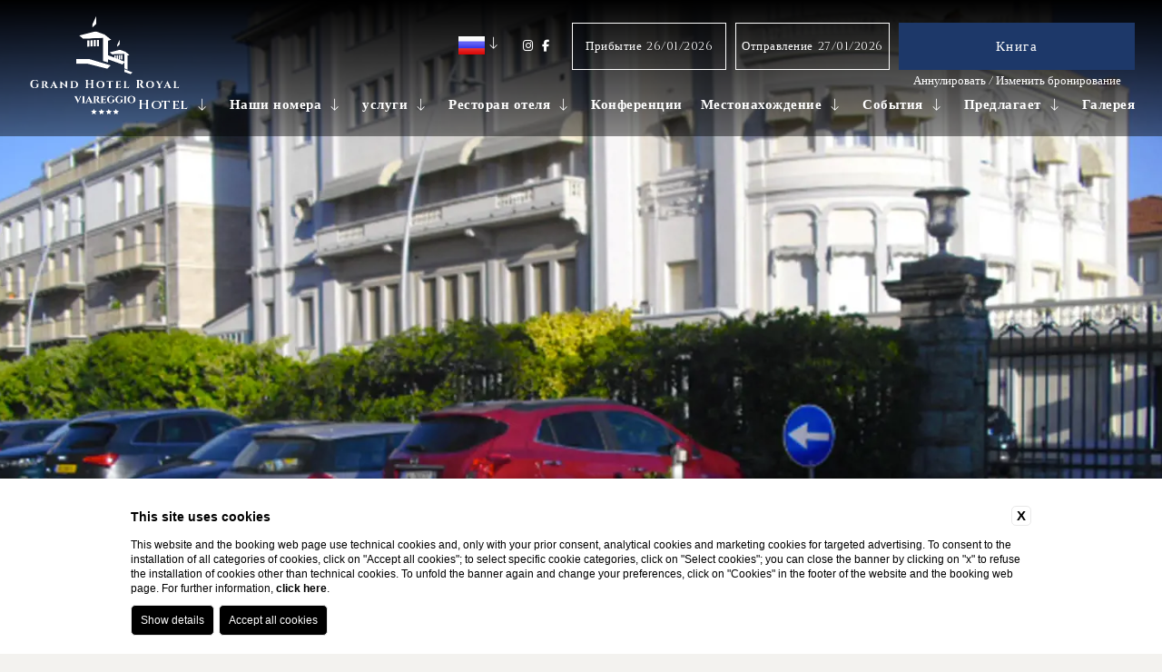

--- FILE ---
content_type: text/html; charset=UTF-8
request_url: https://www.hotelroyalviareggio.it/ru/uslugi/otel-s-chastnoy-parkovkoy-versiliya
body_size: 24422
content:
<!DOCTYPE html>

    <html>

        <head>

            <meta charset="utf-8">
            <meta name="viewport" content="width=device-width">
            <meta name="msapplication-TileColor" content="#c4af63">
            <meta name="theme-color" content="#ffffff">

            
    <title>Забронируйте Grand Hotel Royal в Виареджо с частной парковкой</title>
    <meta name="description" content="Выберите Grand Hotel Royal Viareggio, 4-звездочный отель с частной парковкой в ​​Версилии. Забронируйте сейчас незабываемый отдых в Виареджо!"><link rel="apple-touch-icon" sizes="180x180" href="https://favicon.blastness.info/839/apple-touch-icon.png"><link rel="icon" type="image/png" sizes="32x32" href="https://favicon.blastness.info/839/favicon-32x32.png"><link rel="icon" type="image/png" sizes="16x16" href="https://favicon.blastness.info/839/favicon-16x16.png">
    <meta property="og:locale" content="ru_RU">
    <meta property="og:type" content="website">
    <meta property="og:title" content="Забронируйте Grand Hotel Royal в Виареджо с частной парковкой">
    <meta property="og:description" content="Выберите Grand Hotel Royal Viareggio, 4-звездочный отель с частной парковкой в ​​Версилии. Забронируйте сейчас незабываемый отдых в Виареджо!">
    <meta property="og:url" content="https://www.hotelroyalviareggio.it/ru/uslugi/otel-s-chastnoy-parkovkoy-versiliya">
    <meta property="og:site_name" content="Hotel Royal Viareggio">
    <meta property="og:image" content="https://cdn.blastness.biz/media/839/gallery/thumbs/medium/1024-auto.jpg" >
    <meta name="twitter:card" content="summary">
    <meta name="twitter:site" content="https://www.hotelroyalviareggio.it/ru/uslugi/otel-s-chastnoy-parkovkoy-versiliya">
    <meta name="twitter:creator" content="">
   
    <link rel="preconnect" href="https://cdn.blastness.biz">
    <link rel="dns-prefetch" href="https://cdn.blastness.biz">
            <style>
                body{
                    -webkit-font-smoothing: antialiased;
                    -moz-osx-font-smoothing: grayscale;
                    text-rendering: optimizeLegibility;
                    font-smoothing: antialiased;
                }
            </style>
            <link rel="alternate" hreflang="it" href="https://www.hotelroyalviareggio.it/servizi/hotel-con-parcheggio-privato-viareggio" />
<link rel="alternate" hreflang="x-default" href="https://www.hotelroyalviareggio.it/servizi/hotel-con-parcheggio-privato-viareggio" />
<link rel="alternate" hreflang="en" href="https://www.hotelroyalviareggio.it/en/services/hotel-with-private-parking-versilia" />
<link rel="alternate" hreflang="fr" href="https://www.hotelroyalviareggio.it/fr/services/hotel-avec-parking-prive-versilia" />
<link rel="alternate" hreflang="de" href="https://www.hotelroyalviareggio.it/de/dienstleistungen/hotel-mit-privatparkplatz-versilia" />
<link rel="alternate" hreflang="es" href="https://www.hotelroyalviareggio.it/es/servicios/hotel-con-aparcamiento-privado-versilia" />
<link rel="alternate" hreflang="ru" href="https://www.hotelroyalviareggio.it/ru/uslugi/otel-s-chastnoy-parkovkoy-versiliya" />
<link rel="alternate" hreflang="nl" href="https://www.hotelroyalviareggio.it/nl/diensten/hotel-met-eigen-parking-viareggio" />
    <link rel="canonical" href="https://www.hotelroyalviareggio.it/ru/uslugi/otel-s-chastnoy-parkovkoy-versiliya" />

            <link rel="preconnect" href="https://fonts.googleapis.com">
            <link rel="preconnect" href="https://fonts.gstatic.com" crossorigin>

            <style>
:root{--color-text:#000;--color-text-selectable:#000;--color-text-selected:#fff;--color-text-selected-inner:#fff;--color-text-disable:#949494;--color-arrow:#e8ebf0;--color-bg:#fff;--color-border:#0e161f;--color-bg-selectable:#e9e9e9;--color-bg-selected:#e8ebf0;--color-bg-selected-inner:#1d3869;--border-radius-general:2px;--border-radius-cell:4px}.dario{font-family:var(--font-trajan);position:fixed;overflow:hidden;border:1px solid var(--color-border);background-color:var(--color-bg);color:var(--color-text);-webkit-box-shadow:0 2px 16px 0 rgba(0,0,0,.24);box-shadow:0 2px 16px 0 rgba(0,0,0,.24);border-radius:var(--border-radius-general);z-index:500;padding:0 20px}@media screen and (max-width:1024px){.dario{position:fixed;z-index:10000000000;right:unset!important;top:50%!important;left:50%!important;bottom:unset!important;-webkit-transform:translate(-50%,-50%);-ms-transform:translate(-50%,-50%);transform:translate(-50%,-50%)}}.dario--visible{top:150px!important;bottom:unset}@media screen and (max-width:1024px){.dario--visible{top:50%!important}}@media screen and (min-width:1025px){.scrolled .dario--visible{bottom:unset!important;top:192px!important}}.dario-nav{padding:10px;display:-webkit-box;display:-ms-flexbox;display:flex;-webkit-box-pack:justify;-ms-flex-pack:justify;justify-content:space-between;-webkit-box-align:center;-ms-flex-align:center;align-items:center;background:#1d3869;color:#e8ebf0}@media screen and (max-width:1024px){.dario-nav{padding:10px 0;-webkit-box-pack:space-evenly;-ms-flex-pack:space-evenly;justify-content:space-evenly}}.dario-nav-arrow{cursor:pointer;border-radius:var(--border-radius-general)}@media screen and (max-width:1024px){.dario-nav-arrow{width:10px}}.dario-nav-arrow--prev svg{margin-left:-11px}.dario-nav-arrow--next svg{margin-left:-8px}.dario-nav-arrow svg{display:block;width:32px;height:32px}@media screen and (max-width:1024px){.dario-nav-arrow svg{width:21px}}.dario-nav-arrow svg path{fill:none;stroke:var(--color-arrow);stroke-width:2px}.dario-nav-center{padding-left:10px;padding-right:10px;font-weight:400}@media screen and (max-width:1024px){.dario-nav-center{padding-left:5px;padding-right:5px;font-size:12px}}.dario-header{display:block;background:var(--clr-blue)}.dario-header-week{display:grid;text-align:center;padding:0;grid-template-columns:repeat(7,1fr)}.dario-header-week div{padding:7px;color:var(--clr-gold)}@media screen and (max-width:1024px){.dario-header-week div{padding:2px 5px}}.dario-container--multi{display:grid;grid-template-columns:1fr 1fr;gap:10px}@media screen and (max-width:1024px){.dario-container--multi{display:-webkit-box;display:-ms-flexbox;display:flex;-webkit-box-orient:vertical;-webkit-box-direction:normal;-ms-flex-direction:column;flex-direction:column}}.dario-content{display:-webkit-box;display:-ms-flexbox;display:flex;margin-top:10px;padding-bottom:7px}.dario-content-days{display:grid;gap:10px;grid-template-columns:repeat(7,1fr);grid-template-rows:repeat(6,1fr)}.dario-content-days div{padding:7px 7px 5px;line-height:18px}@media screen and (max-width:1024px){.dario-content-days div{padding:4px 5.5px 3px}}@media screen and (max-width:600px){.dario-content-days div{padding:4px 5px 3px}}@media screen and (max-width:550px){.dario-content-days div{padding:4px 4px 3px}}.dario-inner--current{margin-right:5px}@media screen and (max-width:1024px){.dario-inner--current{margin-right:0}}.dario-inner--next{margin-left:5px}@media screen and (max-width:1024px){.dario-inner--next{margin-left:0}}.dario-cell{padding:8px;text-align:center;cursor:pointer;border-radius:var(--border-radius-cell);-webkit-transition:background-color .5s ease;transition:background-color .5s ease}.dario-cell--selected,.dario-cell:not(.dario-cell--selected):hover{background-color:var(--color-bg-selected);color:var(--clr-gold)}.dario-cell--hover,.dario-cell--inner{background-color:var(--color-bg-selected-inner);color:var(--color-text-selected-inner)}.dario-cell--disable{color:var(--color-text-disable);cursor:default}body,html{height:100%;width:100%;background:#f3f2ef}body{border:0}body,ul{margin:0}ul{padding:0;list-style:none}a{text-decoration:none}h1,h2,p{margin:0}picture{display:block}.swiper-container{width:100%;height:100%}.header{position:fixed;z-index:100;top:0;left:0;width:100%;height:150px;background:transparent -webkit-gradient(linear,left top,left bottom,from(#000),to(rgba(0,0,0,.45))) 0 0 no-repeat padding-box;background:transparent linear-gradient(180deg,#000,rgba(0,0,0,.45)) 0 0 no-repeat padding-box;-webkit-transition:all .5s ease 0s;transition:all .5s ease 0s}@media screen and (max-width:1024px){.header{background:-webkit-gradient(linear,left top,left bottom,from(rgba(0,0,0,.824265)),to(hsla(0,0%,100%,0)));background:linear-gradient(180deg,rgba(0,0,0,.824265),hsla(0,0%,100%,0))}}.body-scroll .header{height:95px}@media screen and (max-width:1024px){.body-scroll .header{background:transparent -webkit-gradient(linear,left top,left bottom,from(#000),to(rgba(0,0,0,.45))) 0 0 no-repeat padding-box;background:transparent linear-gradient(180deg,#000,rgba(0,0,0,.45)) 0 0 no-repeat padding-box;height:70px}}.header_logo{-webkit-transform:translateY(-50%);-ms-transform:translateY(-50%);transform:translateY(-50%);top:50%;left:30px;-webkit-transition:all .5s ease 0s;transition:all .5s ease 0s;position:absolute}@media screen and (max-width:1024px){.header_logo{left:50%;-webkit-transform:translate(-50%,-50%);-ms-transform:translate(-50%,-50%);transform:translate(-50%,-50%)}}.body-scroll .header_logo{top:-500px}.header_logo__immagine{height:110px}.header_logo-scroll{-webkit-transform:translateY(-50%);-ms-transform:translateY(-50%);transform:translateY(-50%);top:-500px;left:30px;-webkit-transition:all .5s ease 0s;transition:all .5s ease 0s;position:absolute}@media screen and (max-width:1024px){.header_logo-scroll{left:50%;-webkit-transform:translate(-50%,-50%);-ms-transform:translate(-50%,-50%);transform:translate(-50%,-50%)}}.body-scroll .header_logo-scroll{top:50%}.header_logo-scroll__immagine{height:55px}@media screen and (max-width:1024px){.header_logo-scroll__immagine{height:45px}}.header_button-menu{position:absolute;top:-200px;color:#fff;z-index:10;right:780px;display:-webkit-box;display:-ms-flexbox;display:flex;font-family:Cinzel,serif;font-size:13px;text-transform:uppercase;-webkit-transition:all .5s ease 0s;transition:all .5s ease 0s;cursor:pointer}@media screen and (max-width:1024px){.header_button-menu{display:none}}.body-scroll .header_button-menu{top:40px}.header_button-menu_icone{width:20px;position:relative}.header_button-menu_icone__hamb{position:absolute;top:2px;left:0;-webkit-transition:all .25s ease 0s;transition:all .25s ease 0s}.header_button-menu_icone__hamb--hide{opacity:0}.header_button-menu_icone__close{position:absolute;top:2px;left:1.5px;opacity:0;-webkit-transition:all .5s ease 0s;transition:all .5s ease 0s}.header_button-menu_icone__close--show{opacity:1;-webkit-transform:rotate(1turn);-ms-transform:rotate(1turn);transform:rotate(1turn)}.header_button-menu_dicitura-chiudi,.header_button-menu_dicitura-menu--hide{display:none}.header_button-menu_dicitura-chiudi--show{display:block}.header_lingue{position:fixed;top:40px;right:725px;width:50px;z-index:1000;-webkit-transition:all .5s ease 0s;transition:all .5s ease 0s}@media screen and (max-width:1024px){.header_lingue{display:none}}.header_lingue--landing{display:none;top:65px;right:50px}@media screen and (max-width:1024px){.header_lingue--landing{display:-webkit-box;display:-ms-flexbox;display:flex;right:20px}}.body-scroll .header_lingue{top:37px}@media screen and (max-width:1024px){.body-scroll .header_lingue{top:26px}}.header_lingue:hover .header_lingue_lista{opacity:1;pointer-events:unset}.header_lingue_active{display:-webkit-box;display:-ms-flexbox;display:flex;-webkit-box-align:end;-ms-flex-align:end;align-items:end}.header_lingue_active .layover-menu_list_element__arrow{margin-left:5px;position:unset}.header_lingue_active__immagine{height:20px}.header_lingue_lista{position:absolute;background:rgba(0,0,0,.85);width:100%;padding:10px;left:-10px;opacity:0;pointer-events:none;-webkit-transition:all .5s ease 0s;transition:all .5s ease 0s}.header_lingue_lista__link{text-align:center;display:block;color:#fff;margin-top:4px;font-family:Cinzel,serif;text-transform:uppercase;font-size:12px}.header_lingue_lista__link:first-child{margin-top:0}.header_social{position:absolute;top:43px;right:675px;display:-webkit-box;display:-ms-flexbox;display:flex;z-index:10;-webkit-transition:all .5s ease 0s;transition:all .5s ease 0s}@media screen and (max-width:1024px){.header_social{display:none}}.header_social--landing{top:68px;right:120px}@media screen and (max-width:1024px){.header_social--landing{display:-webkit-box;display:-ms-flexbox;display:flex;right:unset;left:20px}}.body-scroll .header_social{top:41px}@media screen and (max-width:1024px){.body-scroll .header_social{top:30px}}.header_social__link{color:#fff;font-size:13px;margin-right:10px}.header_social__link:last-child{margin-right:0}.prenota{position:fixed;z-index:110;top:25px;right:30px;-webkit-transition:all .5s ease 0s;transition:all .5s ease 0s}@media screen and (max-width:1024px){.prenota{top:-200vh;width:100%;height:calc(100vh - 60px);background:rgba(0,0,0,.8);right:unset;z-index:100;display:-webkit-box;display:-ms-flexbox;display:flex;-webkit-box-align:center;-ms-flex-align:center;align-items:center;-webkit-box-pack:center;-ms-flex-pack:center;justify-content:center}}.body-scroll .prenota{top:23px}@media screen and (max-width:1024px){.body-scroll .prenota{top:-200vh}}.prenota--open{top:0!important}@media screen and (max-width:1024px){.prenota_qr{width:100%}}.prenota_qr_form_list{display:-webkit-box;display:-ms-flexbox;display:flex}.prenota--open .prenota_qr_form_list{-webkit-box-orient:vertical;-webkit-box-direction:normal;-ms-flex-direction:column;flex-direction:column;width:calc(100% - 40px);margin:0 auto;max-width:600px}.prenota_qr_form_list_row{display:-webkit-box;display:-ms-flexbox;display:flex}@media screen and (max-width:1024px){.prenota_qr_form_list_row{-webkit-box-pack:justify;-ms-flex-pack:justify;justify-content:space-between;margin-bottom:25px}}@media screen and (max-width:1024px){.prenota_qr_form_list_row:last-child{margin-bottom:0}}.prenota_qr_form_list_row--campi{display:none}@media screen and (max-width:1024px){.prenota_qr_form_list_row--campi{display:-webkit-box;display:-ms-flexbox;display:flex}}.prenota_qr_form_list_row--prenota{display:-webkit-box;display:-ms-flexbox;display:flex;-webkit-box-align:center;-ms-flex-align:center;align-items:center;-webkit-box-orient:vertical;-webkit-box-direction:normal;-ms-flex-direction:column;flex-direction:column}.prenota_qr_form_list_row--prenota a{color:#fff;margin-top:5px;font-family:Cinzel,serif;font-size:13px}.body-scroll .prenota_qr_form_list_row--prenota a{display:none}@media screen and (max-width:1024px){.prenota_qr_form_list_row--prenota{-webkit-box-pack:center;-ms-flex-pack:center;justify-content:center}}.prenota_qr_form_list_row_element{width:calc(33.3% - 8px);border:1px solid #fff;position:relative;padding:10px 0}.prenota_qr_form_list_row_element__select{position:absolute;padding:0;margin:0;top:0;left:0;width:100%;height:100%;opacity:0}.prenota_qr_form_list_row_element__intestazione{color:#fff;font-family:Cinzel,serif;font-size:13px;letter-spacing:.5px;text-align:center}@media screen and (max-width:380px){.prenota_qr_form_list_row_element__intestazione{font-size:12px}}@media screen and (max-width:350px){.prenota_qr_form_list_row_element__intestazione{font-size:11px}}.prenota_qr_form_list_row_element__testo{color:#fff;font-family:Cinzel,serif;font-size:30px;text-align:center}.prenota_qr_form_list_row_calendar{position:relative;height:50px;width:180px}@media screen and (max-width:1024px){.prenota_qr_form_list_row_calendar{width:calc(50% - 5px)}}.prenota_qr_form_list_row_calendar input{position:absolute;top:0;left:0;width:200%;height:100%;background:transparent;outline:none;border:none;cursor:pointer}.prenota_qr_form_list_row_calendar__input{position:absolute;top:0;left:0;opacity:0;width:100%;height:100%;cursor:pointer}.prenota_qr_form_list_row_calendar_testo{height:100%;padding:0 10px;display:-webkit-box;display:-ms-flexbox;display:flex;-webkit-box-align:center;-ms-flex-align:center;align-items:center;-webkit-box-pack:center;-ms-flex-pack:center;justify-content:center;background-color:none;color:#fff;font-family:Cinzel,serif;font-size:13px;letter-spacing:.5px;border:1px solid #fff;margin-right:10px}@media screen and (max-width:1024px){.prenota_qr_form_list_row_calendar_testo{margin-right:0}}@media screen and (max-width:380px){.prenota_qr_form_list_row_calendar_testo{font-size:12px}}@media screen and (max-width:350px){.prenota_qr_form_list_row_calendar_testo{font-size:11px}}.prenota_qr_form_list_row_calendar_testo__data{margin-left:5px}.prenota_qr_form_list_row_pulsanti{position:relative;height:50px;width:260px}@media screen and (max-width:1024px){.prenota_qr_form_list_row_pulsanti{width:100%;max-width:250px}}.prenota_qr_form_list_row_pulsanti__button{position:absolute;top:0;left:0;opacity:0;width:100%;height:100%;cursor:pointer}.prenota_qr_form_list_row_pulsanti__prenota{height:100%;padding:0 20px;display:-webkit-box;display:-ms-flexbox;display:flex;-webkit-box-align:center;-ms-flex-align:center;align-items:center;-webkit-box-pack:center;-ms-flex-pack:center;justify-content:center;background-color:#1d3869;color:#fff;font-family:Cinzel,serif;font-size:15px;letter-spacing:1.5px;border:1px solid #1d3869}.slider-header{width:100%;height:100vh;position:relative}@media screen and (max-width:1024px){.slider-header{height:calc(100vh - 1px)}}.slider-header--half{height:50vh}.slider-header picture{width:100%;height:100%;display:block}.slider-header .swiper-slide{height:100vh!important}@media screen and (max-width:1024px){.slider-header .swiper-slide{height:calc(100vh - 1px)!important}}.slider-header__image{width:100%;height:100%;-o-object-fit:cover;object-fit:cover}.slider-header_show{position:absolute;left:50%;bottom:30px;-webkit-transform:translateX(-50%);-ms-transform:translateX(-50%);transform:translateX(-50%);z-index:5;color:#fff;text-align:center;font-size:25px;cursor:pointer}@media screen and (max-width:1024px){.slider-header_show{bottom:80px}}.slider-header_show_cont{height:25px}.video-header{width:100%;height:100vh;overflow:hidden;position:relative}.video-header__video{width:100%;height:100%;-o-object-fit:cover;object-fit:cover}.layover-menu{position:fixed;z-index:110;background:none;top:105px;right:30px;-webkit-transition:all .5s ease 0s;transition:all .5s ease 0s}@media screen and (max-width:1024px){.layover-menu{right:unset;height:calc(100vh - 60px);width:100%;top:-200vh;background-color:rgba(0,0,0,.8);z-index:100}}.body-scroll .layover-menu{top:-300px;background-color:rgba(0,0,0,.8);width:calc(100% - 30px);padding-right:30px;right:0}@media screen and (max-width:1024px){.body-scroll .layover-menu{top:-200vh;padding-right:unset;width:100%}}.layover-menu--show{top:97px!important}.layover-menu--show-mobile{top:0!important}.layover-menu_list{display:-webkit-box;display:-ms-flexbox;display:flex}@media screen and (max-width:1024px){.layover-menu_list{-webkit-box-orient:vertical;-webkit-box-direction:normal;-ms-flex-direction:column;flex-direction:column;margin-top:200px;-webkit-box-align:center;-ms-flex-align:center;align-items:center;overflow:scroll;height:calc(100% - 250px);-webkit-transition:all .5s ease 0s;transition:all .5s ease 0s}}.body-scroll .layover-menu_list{height:50px;-webkit-box-pack:end;-ms-flex-pack:end;justify-content:flex-end}@media screen and (max-width:1024px){.body-scroll .layover-menu_list{height:calc(100% - 250px);-webkit-box-pack:unset;-ms-flex-pack:unset;justify-content:unset;margin-top:125px}}.layover-menu_list_element{position:relative;margin-right:30px;display:-webkit-box;display:-ms-flexbox;display:flex;-webkit-box-align:center;-ms-flex-align:center;align-items:center}@media screen and (max-width:1350px){.layover-menu_list_element{margin-right:20px}}@media screen and (max-width:1225px){.layover-menu_list_element{margin-right:15px}}@media screen and (max-width:1100px){.layover-menu_list_element{margin-right:10px}}@media screen and (max-width:1024px){.layover-menu_list_element{margin-right:0;margin-bottom:20px;-ms-flex-wrap:wrap;flex-wrap:wrap;-webkit-box-pack:center;-ms-flex-pack:center;justify-content:center}}.layover-menu_list_element:last-child{margin-right:0}.layover-menu_list_element:hover .layover-menu_list_element__link--father{z-index:10;color:#1d3869}@media screen and (max-width:1024px){.layover-menu_list_element:hover .layover-menu_list_element__link--father{color:#fff}}.layover-menu_list_element:hover .layover-menu_list_element_child{opacity:1;pointer-events:unset}.layover-menu_list_element:hover .layover-menu_list_element__arrow{color:#1d3869}@media screen and (max-width:1024px){.layover-menu_list_element:hover .layover-menu_list_element__arrow{color:#fff}}.layover-menu_list_element:hover .layover-menu_list_element__arrow i{-webkit-transform:rotate(180deg);-ms-transform:rotate(180deg);transform:rotate(180deg)}@media screen and (max-width:1024px){.layover-menu_list_element:hover .layover-menu_list_element__arrow i{-webkit-transform:unset;-ms-transform:unset;transform:unset}}.layover-menu_list_element__link{color:#fff;font-family:Cinzel,serif;font-size:15px;font-weight:700;letter-spacing:.5px;position:relative;-webkit-transition:all .5s ease 0s;transition:all .5s ease 0s}@media screen and (max-width:1225px){.layover-menu_list_element__link{letter-spacing:0;font-size:14px}}@media screen and (max-width:1100px){.layover-menu_list_element__link{font-size:13px}}@media screen and (max-width:1024px){.layover-menu_list_element__link{font-size:15px}}.layover-menu_list_element__arrow{color:#fff;font-size:13px;margin-left:10px;position:relative;z-index:10;width:15px;display:block}@media screen and (max-width:1024px){.layover-menu_list_element__arrow--rotate i{-webkit-transform:rotate(180deg)!important;-ms-transform:rotate(180deg)!important;transform:rotate(180deg)!important}}.layover-menu_list_element__arrow i,.layover-menu_list_element_child{-webkit-transition:all .5s ease 0s;transition:all .5s ease 0s}.layover-menu_list_element_child{position:absolute;background:#eee;width:100%;padding:55px 15px 15px;top:-15px;z-index:1;left:-15px;min-width:150px;opacity:0;pointer-events:none}@media screen and (max-width:1024px){.layover-menu_list_element_child{background:none;position:relative;left:unset;opacity:1;padding:0;top:0;pointer-events:unset;max-height:0;overflow:hidden}}.body-scroll .layover-menu_list_element_child{top:0}@media screen and (max-width:1024px){.layover-menu_list_element_child--open{max-height:500px}}.layover-menu_list_element_child_element{margin-bottom:5px}@media screen and (max-width:1024px){.layover-menu_list_element_child_element{text-align:center}}.layover-menu_list_element_child_element:last-child{margin-bottom:0}@media screen and (max-width:1024px){.layover-menu_list_element_child_element:last-child{padding-bottom:10px}}@media screen and (max-width:1024px){.layover-menu_list_element_child_element:first-child{padding-top:15px}}.layover-menu_list_element_child_element__link{color:#000;font-family:Cinzel,serif;font-size:13px;font-weight:700;letter-spacing:.5px}@media screen and (max-width:1024px){.layover-menu_list_element_child_element__link{color:#fff;font-size:13px}}.cta-mobile{position:fixed;bottom:0;z-index:100;height:60px;-webkit-box-align:center;-ms-flex-align:center;align-items:center;-webkit-box-pack:center;-ms-flex-pack:center;justify-content:center;width:100%;background:rgba(0,0,0,.8);display:none}@media screen and (max-width:1024px){.cta-mobile{display:-webkit-box;display:-ms-flexbox;display:flex}}.cta-mobile_element{width:calc(25% - 50px);height:100%;color:#fff;text-align:center;display:-webkit-box;display:-ms-flexbox;display:flex;-webkit-box-pack:center;-ms-flex-pack:center;justify-content:center;-webkit-box-align:center;-ms-flex-align:center;align-items:center;position:relative}.cta-mobile_element__icona{font-size:25px}.cta-mobile_element_tendina{position:absolute;height:auto;width:100px;padding:6px 0;background:#1d3869;display:-webkit-box;display:-ms-flexbox;display:flex;-webkit-box-orient:vertical;-webkit-box-direction:normal;-ms-flex-direction:column;flex-direction:column;-webkit-box-align:center;-ms-flex-align:center;align-items:center;-webkit-box-pack:center;-ms-flex-pack:center;justify-content:center;-webkit-transform:translateX(-50%);-ms-transform:translateX(-50%);transform:translateX(-50%);left:50%;bottom:60px;opacity:0;pointer-events:none}.cta-mobile_element_tendina__link{font-family:Cinzel,serif;color:#fff;font-size:12px;display:block;margin-bottom:5px}.cta-mobile_element_tendina__link:first-child{margin-top:5px}.cta-mobile_element--lingue:hover .cta-mobile_element_tendina{opacity:1;pointer-events:unset}.cta-mobile_element-prenota{width:150px;margin:0 10px}.cta-mobile_element-prenota--open{width:100%;background:#1d3869;color:#fff;font-family:Cinzel,serif;height:40px;display:-webkit-box;display:-ms-flexbox;display:flex;-webkit-box-align:center;-ms-flex-align:center;align-items:center;-webkit-box-pack:center;-ms-flex-pack:center;justify-content:center}.cta-mobile_element-prenota--open--hide{display:none}.cta-mobile_element-prenota--close{width:100%;background:#1d3869;color:#fff;font-family:Cinzel,serif;height:40px;display:-webkit-box;display:-ms-flexbox;display:flex;-webkit-box-align:center;-ms-flex-align:center;align-items:center;-webkit-box-pack:center;-ms-flex-pack:center;justify-content:center;display:none}.cta-mobile_element-prenota--close--show{display:-webkit-box;display:-ms-flexbox;display:flex}.cta-mobile_element-menu{height:100%;position:relative}.cta-mobile_element-menu__icona{position:absolute;top:50%;left:50%;-webkit-transform:translate(-50%,-50%);-ms-transform:translate(-50%,-50%);transform:translate(-50%,-50%)}.cta-mobile_element-menu__icona--open{-webkit-transition:all .75s ease 0s;transition:all .75s ease 0s}.cta-mobile_element-menu__icona--open--hide{opacity:0;-webkit-transition:all .25s ease 0s;transition:all .25s ease 0s}.cta-mobile_element-menu__icona--close{opacity:0;-webkit-transition:all .5s ease 0s;transition:all .5s ease 0s}.cta-mobile_element-menu__icona--close--show{opacity:1;-webkit-transform:translate(-50%,-50%) rotate(180deg);-ms-transform:translate(-50%,-50%) rotate(180deg);transform:translate(-50%,-50%) rotate(180deg)}body .air-datepicker-nav{background:#1d3869}body .air-datepicker-nav--title{font-family:Cinzel,serif;color:#fff}body .air-datepicker-cell{font-family:Cinzel,serif}body .air-datepicker-body--day-name{font-size:18px;font-family:Cinzel,serif;margin-bottom:10px;color:#1d3869}body .air-datepicker-cell.-selected-.-current-,body .air-datepicker-cell.-selected-.-focus-{background:#1d3869}body .air-datepicker-cell.-current-{color:#1d3869}
/*# sourceMappingURL=header.min.css.map */
</style>
        </head>

    <body id="body">

        


    
    <div class="layover-menu" id="layover-menu">

        <!-- Menu Principale -->
        <ul class="layover-menu_list">

            
                <li class="layover-menu_list_element ">
                    
                    <a class="layover-menu_list_element__link layover-menu_list_element__link--father  " href="/ru/4-zvezdochnyy-otel-viareggio">
                        Hotel                    </a>

                    <!-- Se c'è menu di secondo livello -->
                      

                        <span class="layover-menu_list_element__arrow"><i class="fa-light fa-arrow-down-long"></i></span>

                        <ul class="layover-menu_list_element_child">

                            
                                <li class="layover-menu_list_element_child_element">
                                    <a class="layover-menu_list_element_child_element__link" href="/hotel-4-stelle-viareggio/storia" target="_self">
                                                                            </a>
                                </li>

                            
                                <li class="layover-menu_list_element_child_element">
                                    <a class="layover-menu_list_element_child_element__link" href="/ru/kontakty" target="_self">
                                        контакты                                    </a>
                                </li>

                            
                        </ul>

                    
                </li>

            
                <li class="layover-menu_list_element ">
                    
                    <a class="layover-menu_list_element__link layover-menu_list_element__link--father  " href="/ru/luchshiye-mesta-dlya-prozhivaniya-v-versilii">
                        Наши номера                    </a>

                    <!-- Se c'è menu di secondo livello -->
                      

                        <span class="layover-menu_list_element__arrow"><i class="fa-light fa-arrow-down-long"></i></span>

                        <ul class="layover-menu_list_element_child">

                            
                                <li class="layover-menu_list_element_child_element">
                                    <a class="layover-menu_list_element_child_element__link" href="/ru/luchshiye-mesta-dlya-prozhivaniya-v-versilii/odnomestnyy-nomer" target="_self">
                                        Одноместный номер                                    </a>
                                </li>

                            
                                <li class="layover-menu_list_element_child_element">
                                    <a class="layover-menu_list_element_child_element__link" href="/ru/luchshiye-mesta-dlya-prozhivaniya-v-versilii/klassicheskiy-nomer" target="_self">
                                        Номера Классик                                    </a>
                                </li>

                            
                                <li class="layover-menu_list_element_child_element">
                                    <a class="layover-menu_list_element_child_element__link" href="/ru/luchshiye-mesta-dlya-prozhivaniya-v-versilii/nomer-s-chastichnym-vidom-na-more" target="_self">
                                        частичным видом на море                                    </a>
                                </li>

                            
                                <li class="layover-menu_list_element_child_element">
                                    <a class="layover-menu_list_element_child_element__link" href="/ru/luchshiye-mesta-dlya-prozhivaniya-v-versilii/nomer-s-frontalnym-vidom-na-more" target="_self">
                                        Двухместный номер с видом на море                                    </a>
                                </li>

                            
                                <li class="layover-menu_list_element_child_element">
                                    <a class="layover-menu_list_element_child_element__link" href="/ru/luchshiye-mesta-dlya-prozhivaniya-v-versilii/nomer-s-vidom-na-more-s-balkonom" target="_self">
                                        ВИД НА МОРЕ С БАЛКОНОМ                                    </a>
                                </li>

                            
                                <li class="layover-menu_list_element_child_element">
                                    <a class="layover-menu_list_element_child_element__link" href="/ru/luchshiye-mesta-dlya-prozhivaniya-v-versilii/trekhmestnyy-nomer" target="_self">
                                        Трехместный номер                                    </a>
                                </li>

                            
                                <li class="layover-menu_list_element_child_element">
                                    <a class="layover-menu_list_element_child_element__link" href="/ru/luchshiye-mesta-dlya-prozhivaniya-v-versilii/lyuks-i-polulyuks" target="_self">
                                        Люксы и полулюксы                                    </a>
                                </li>

                            
                        </ul>

                    
                </li>

            
                <li class="layover-menu_list_element layover-menu_list_element--active">
                    
                    <a class="layover-menu_list_element__link layover-menu_list_element__link--father  " href="/ru/uslugi">
                        услуги                    </a>

                    <!-- Se c'è menu di secondo livello -->
                      

                        <span class="layover-menu_list_element__arrow"><i class="fa-light fa-arrow-down-long"></i></span>

                        <ul class="layover-menu_list_element_child">

                            
                                <li class="layover-menu_list_element_child_element">
                                    <a class="layover-menu_list_element_child_element__link" href="/ru/uslugi/otel-s-basseynom-viaredzho" target="_self">
                                        Бассейн и сад                                    </a>
                                </li>

                            
                                <li class="layover-menu_list_element_child_element">
                                    <a class="layover-menu_list_element_child_element__link" href="/ru/uslugi/otel-s-affilirovannym-plyazhem-versiliya" target="_self">
                                        Пляж и променад Виареджио                                    </a>
                                </li>

                            
                                <li class="layover-menu_list_element_child_element">
                                    <a class="layover-menu_list_element_child_element__link" href="/ru/uslugi/zdorovye-i-sport" target="_self">
                                        Здоровье и спорт                                    </a>
                                </li>

                            
                                <li class="layover-menu_list_element_child_element">
                                    <a class="layover-menu_list_element_child_element__link" href="/ru/uslugi/otel-s-transferom-versiya" target="_self">
                                         Услуга Частного Трансфера                                    </a>
                                </li>

                            
                                <li class="layover-menu_list_element_child_element">
                                    <a class="layover-menu_list_element_child_element__link" href="/ru/uslugi/otel-s-chastnoy-parkovkoy-versiliya" target="_self">
                                        Частная парковка                                    </a>
                                </li>

                            
                                <li class="layover-menu_list_element_child_element">
                                    <a class="layover-menu_list_element_child_element__link" href="/ru/uslugi/otel-s-prokatom-velosipedov-versiliya" target="_self">
                                        Велоспорт для знакомства с Тосканой                                    </a>
                                </li>

                            
                                <li class="layover-menu_list_element_child_element">
                                    <a class="layover-menu_list_element_child_element__link" href="/ru/uslugi/ekskursii" target="_self">
                                        Экскурсии                                    </a>
                                </li>

                            
                                <li class="layover-menu_list_element_child_element">
                                    <a class="layover-menu_list_element_child_element__link" href="/ru/uslugi/dostupnost" target="_self">
                                        Доступность в Гранд Отеле Рояль в Виареджо                                     </a>
                                </li>

                            
                                <li class="layover-menu_list_element_child_element">
                                    <a class="layover-menu_list_element_child_element__link" href="/ru/poleznaya-informatsiya" target="_self">
                                        Cправочник услуг                                    </a>
                                </li>

                            
                        </ul>

                    
                </li>

            
                <li class="layover-menu_list_element ">
                    
                    <a class="layover-menu_list_element__link layover-menu_list_element__link--father  " href="/ru/otel-s-restoranom-viaredzhio">
                        Ресторан отеля                     </a>

                    <!-- Se c'è menu di secondo livello -->
                      

                        <span class="layover-menu_list_element__arrow"><i class="fa-light fa-arrow-down-long"></i></span>

                        <ul class="layover-menu_list_element_child">

                            
                                <li class="layover-menu_list_element_child_element">
                                    <a class="layover-menu_list_element_child_element__link" href="/ru/otel-s-restoranom-viaredzhio/personal" target="_self">
                                        персонал                                    </a>
                                </li>

                            
                                <li class="layover-menu_list_element_child_element">
                                    <a class="layover-menu_list_element_child_element__link" href="/ru/otel-s-restoranom-viaredzhio/svadba-mesto-versiya" target="_self">
                                        Банкеты и свадьбы                                    </a>
                                </li>

                            
                                <li class="layover-menu_list_element_child_element">
                                    <a class="layover-menu_list_element_child_element__link" href="/ru/otel-s-restoranom-viaredzhio/bar" target="_self">
                                        Бар Grand Hotel Royal                                    </a>
                                </li>

                            
                        </ul>

                    
                </li>

            
                <li class="layover-menu_list_element ">
                    
                    <a class="layover-menu_list_element__link   " href="/ru/otels-konferents-zalami-viaredzho">
                        Конференции                     </a>

                    <!-- Se c'è menu di secondo livello -->
                    
                </li>

            
                <li class="layover-menu_list_element ">
                    
                    <a class="layover-menu_list_element__link layover-menu_list_element__link--father  " href="/ru/4-zvezdochnyy-otel-versilia">
                        Местонахождение                    </a>

                    <!-- Se c'è menu di secondo livello -->
                      

                        <span class="layover-menu_list_element__arrow"><i class="fa-light fa-arrow-down-long"></i></span>

                        <ul class="layover-menu_list_element_child">

                            
                                <li class="layover-menu_list_element_child_element">
                                    <a class="layover-menu_list_element_child_element__link" href="/ru/4-zvezdochnyy-otel-versilia/viaredzho" target="_self">
                                        Виареджо и окрестности                                    </a>
                                </li>

                            
                                <li class="layover-menu_list_element_child_element">
                                    <a class="layover-menu_list_element_child_element__link" href="/hotel-4-stelle-versilia/versilia-e-toscana" target="_self">
                                                                            </a>
                                </li>

                            
                        </ul>

                    
                </li>

            
                <li class="layover-menu_list_element ">
                    
                    <a class="layover-menu_list_element__link layover-menu_list_element__link--father  " href="/ru/otel-dlya-meropriyatiy-versilia">
                        События                     </a>

                    <!-- Se c'è menu di secondo livello -->
                      

                        <span class="layover-menu_list_element__arrow"><i class="fa-light fa-arrow-down-long"></i></span>

                        <ul class="layover-menu_list_element_child">

                            
                                <li class="layover-menu_list_element_child_element">
                                    <a class="layover-menu_list_element_child_element__link" href="/ru/otel-dlya-meropriyatiy-versilia/lucca-comics" target="_self">
                                        Комиксы и игры Лукки 2026                                    </a>
                                </li>

                            
                                <li class="layover-menu_list_element_child_element">
                                    <a class="layover-menu_list_element_child_element__link" href="/ru/otel-dlya-meropriyatiy-versilia/gde-ostanovitsya-viaredzho-karnaval" target="_self">
                                        Карнавал в Виареджо   2026                                    </a>
                                </li>

                            
                                <li class="layover-menu_list_element_child_element">
                                    <a class="layover-menu_list_element_child_element__link" href="/ru/otel-dlya-meropriyatiy-versilia/vil-borbone-i-istoricheskiye-doma" target="_self">
                                        Бурбонские виллы и исторические дома Версилии                                     </a>
                                </li>

                            
                                <li class="layover-menu_list_element_child_element">
                                    <a class="layover-menu_list_element_child_element__link" href="/ru/otel-dlya-meropriyatiy-versilia/domus-romana-lukka" target="_self">
                                        Римский дом Лукка                                    </a>
                                </li>

                            
                                <li class="layover-menu_list_element_child_element">
                                    <a class="layover-menu_list_element_child_element__link" href="/ru/otel-dlya-meropriyatiy-versilia/yare-a-viaredzhio" target="_self">
                                        Yare  в Виареджо 2026                                    </a>
                                </li>

                            
                                <li class="layover-menu_list_element_child_element">
                                    <a class="layover-menu_list_element_child_element__link" href="/ru/otel-dlya-meropriyatiy-versilia/diavolo-in-versilia" target="_self">
                                        Дьявол в Версилии 2026                                    </a>
                                </li>

                            
                        </ul>

                    
                </li>

            
                <li class="layover-menu_list_element ">
                    
                    <a class="layover-menu_list_element__link layover-menu_list_element__link--father  " href="/ru/4-zvezdochnyy-otel-predlozheniya-versiliya">
                        Предлагает                    </a>

                    <!-- Se c'è menu di secondo livello -->
                      

                        <span class="layover-menu_list_element__arrow"><i class="fa-light fa-arrow-down-long"></i></span>

                        <ul class="layover-menu_list_element_child">

                            
                                <li class="layover-menu_list_element_child_element">
                                    <a class="layover-menu_list_element_child_element__link" href="/ru/4-zvezdochnyy-otel-predlozheniya-versiliya/semeynyy-paket" target="_self">
                                        Семейный пакет                                    </a>
                                </li>

                            
                                <li class="layover-menu_list_element_child_element">
                                    <a class="layover-menu_list_element_child_element__link" href="/ru/4-zvezdochnyy-otel-predlozheniya-versiliya/biznes-paket" target="_self">
                                        Бизнес-пакет                                    </a>
                                </li>

                            
                        </ul>

                    
                </li>

            
                <li class="layover-menu_list_element ">
                    
                    <a class="layover-menu_list_element__link   " href="/ru/galereya">
                        Галерея                    </a>

                    <!-- Se c'è menu di secondo livello -->
                    
                </li>

            
        </ul>   

    </div>


    <div class="header_lingue ">
            
        <div class="header_lingue_active">
            <img class="header_lingue_active__immagine" src="/templates/royalviareggiotemplate/assets/newassets/rus.png">
            <span class="layover-menu_list_element__arrow"><i class="fa-light fa-arrow-down-long"></i></span>
        </div>

        
        <div class="header_lingue_lista">
                            <a href="/servizi/hotel-con-parcheggio-privato-viareggio" class="header_lingue_lista__link">
                    ita                </a>
                            <a href="/en/services/hotel-with-private-parking-versilia" class="header_lingue_lista__link">
                    eng                </a>
                            <a href="/fr/services/hotel-avec-parking-prive-versilia" class="header_lingue_lista__link">
                    fra                </a>
                            <a href="/de/dienstleistungen/hotel-mit-privatparkplatz-versilia" class="header_lingue_lista__link">
                    deu                </a>
                            <a href="/es/servicios/hotel-con-aparcamiento-privado-versilia" class="header_lingue_lista__link">
                    esp                </a>
                            <a href="/ru/uslugi/otel-s-chastnoy-parkovkoy-versiliya" class="header_lingue_lista__link">
                    rus                </a>
                            <a href="/nl/diensten/hotel-met-eigen-parking-viareggio" class="header_lingue_lista__link">
                    dut                </a>
                    </div>

    </div>  


    <div class="prenota" id="prenota">

        <!-- Form --> 
        <div class="prenota_qr"> 

            <form action="https://www.blastnessbooking.com/reservations/risultato.html?" id="qr-form" class="prenota_qr_form" method="get" target="">
                <input type="hidden" name="id_stile" value="18240"/>
                <input type="hidden" name="id_albergo" value="23911"/>
                <input type="hidden" name="dc" value="5562"/>
                <input type="hidden" name="lingua_int" value="rus"/>
                <input type="hidden" id="gg" name="gg" value=""/>
                <input type="hidden" id="mm" name="mm" value=""/>
                <input type="hidden" id="aa" name="aa" value=""/>
                <input type="hidden" id="tot_adulti" name="tot_adulti" value="2"/>
                <input type="hidden" id="tot_camere" name="tot_camere" value="1"/>
                <input type="hidden" id="tot_bambini" name="tot_bambini" value="0"/>
                <input type="hidden" id="notti_1" name="notti_1" value="1"/>
            
            
                <ul class="prenota_qr_form_list">
                    
                    <!-- Calendari -->
                    <li class="prenota_qr_form_list_row">

                        <!-- Calendario In -->
                        <div class="prenota_qr_form_list_row_calendar">
                            <!--<input type="text" readOnly id="datepicker" class="datepicker prenota_qr_form_list_row_calendar__input" />-->
                            <input type="text" readOnly id="dario" />
                            <div class="prenota_qr_form_list_row_calendar_testo">
                                Прибытие                                <div class="prenota_qr_form_list_row_calendar_testo__data">
                                    <span id="data-arrivo-giorno"></span>/<span id="data-arrivo-mese"></span>/<span id="data-arrivo-anno"></span>
                                </div>
                            </div>                                   
                        </div>
                        
                        <!-- Calendario Out -->
                        <div class="prenota_qr_form_list_row_calendar">
                           <!-- <input type="text" readOnly id="datepicker-partenza" class="datepicker prenota_qr_form_list_row_calendar__input" />-->
                            <div class="prenota_qr_form_list_row_calendar_testo">
                                Отправление                                <div class="prenota_qr_form_list_row_calendar_testo__data">
                                    <span id="data-partenza-giorno"></span>/<span id="data-partenza-mese"></span>/<span id="data-partenza-anno"></span>
                                </div>
                            </div>                                   
                        </div>                                                   

                    </li>

                    <!-- Campi -->
                    <li class="prenota_qr_form_list_row prenota_qr_form_list_row--campi">

                        <!-- Camere -->
                        <div class="prenota_qr_form_list_row_element">
                            <select id="camere" class="prenota_qr_form_list_row_element__select">
                                                                    <option selected="selected" value="1">1 Номер</option>
                                                                    <option  value="2">2 Номера</option>
                                                                    <option  value="3">3 Номера</option>
                                                                    <option  value="4">4 Номера</option>
                                                                    <option  value="5">5 Номера</option>
                                                                    <option  value="6">6 Номера</option>
                                                                    <option  value="7">7 Номера</option>
                                                                    <option  value="8">8 Номера</option>
                                                                    <option  value="9">9 Номера</option>
                                                                    <option  value="10">10 Номера</option>
                                                            </select>
                            <div class="prenota_qr_form_list_row_element__intestazione">
                                Номера:
                            </div>     
                            <div class="prenota_qr_form_list_row_element__testo" id="camere_testo"></div>     
                        </div>

                        <!-- Adulti -->
                        <div class="prenota_qr_form_list_row_element">
                            <select id="adulti" class="prenota_qr_form_list_row_element__select">
                                                                    <option  value="1">1 взрослый</option>
                                                                    <option selected="selected" value="2">2 Взрослые</option>
                                                                    <option  value="3">3 Взрослые</option>
                                                                    <option  value="4">4 Взрослые</option>
                                                                    <option  value="5">5 Взрослые</option>
                                                                    <option  value="6">6 Взрослые</option>
                                                                    <option  value="7">7 Взрослые</option>
                                                                    <option  value="8">8 Взрослые</option>
                                                                    <option  value="9">9 Взрослые</option>
                                                                    <option  value="10">10 Взрослые</option>
                                                            </select>
                            <div class="prenota_qr_form_list_row_element__intestazione">
                                Взрослые:
                            </div>     
                            <div class="prenota_qr_form_list_row_element__testo" id="adulti_testo"></div>     
                        </div>

                        <!-- Bambini -->
                        <div class="prenota_qr_form_list_row_element">
                            <select id="bambini" class="prenota_qr_form_list_row_element__select">
                                                                    <option selected="selected" value="0">0 Дети</option>
                                                                    <option  value="1">1 Ребенок</option>
                                                                    <option  value="2">2 Дети</option>
                                                                    <option  value="3">3 Дети</option>
                                                                    <option  value="4">4 Дети</option>
                                                                    <option  value="5">5 Дети</option>
                                                            </select>
                            <div class="prenota_qr_form_list_row_element__intestazione">
                                Дети:
                            </div>                            
                            <div class="prenota_qr_form_list_row_element__testo" id="bambini_testo"></div>     
                        </div>

                    </li>

                    <!-- Verifica -->
                    <li class="prenota_qr_form_list_row prenota_qr_form_list_row--prenota">
                        <div class="prenota_qr_form_list_row_pulsanti">
                            <input type="submit" class="prenota_qr_form_list_row_pulsanti__button" value="">
                            <div class="prenota_qr_form_list_row_pulsanti__prenota"> Книга </div>
                        </div> 
                        <a href="https://www.blastnessbooking.com/reservations/cancel_modify.html?lingua_int=rus&id_albergo=23911&dc=5562&id_stile=18240">Аннулировать / Изменить бронирование</a>              
                    </li>                 

                </ul>

            </form>

        </div>    

    </div>

    <div class="cta-mobile">

        <!-- Pin -->
        <a class="cta-mobile_element" href="https://goo.gl/maps/9hBaN4sih1JvogJQA" target="_blank">
            <i class="cta-mobile_element__icona fa-light fa-location-dot"></i>
        </a>

        <!-- Menu -->
        <div class="cta-mobile_element" id="menu-mobile">
            <i class="cta-mobile_element__icona cta-mobile_element-menu__icona cta-mobile_element-menu__icona--open fa-light fa-bars" id="menu-mobile-open"></i>
            <i class="cta-mobile_element__icona cta-mobile_element-menu__icona cta-mobile_element-menu__icona--close fa-light fa-xmark" id="menu-mobile-close"></i>
        </div>

        <!-- Prenota -->
        <div class="cta-mobile_element cta-mobile_element-prenota" id="prenota-mobile">
            <span class="cta-mobile_element-prenota--open" id="prenota-mobile-open">книга</span>
            <span class="cta-mobile_element-prenota--close" id="prenota-mobile-close">Закрыть</span>
        </div>

        <!-- Lingue -->
                <div class="cta-mobile_element cta-mobile_element--lingue">
            <i class="cta-mobile_element__icona fa-light fa-flag"></i>
            <div class="cta-mobile_element_tendina">
                                    <a href="/servizi/hotel-con-parcheggio-privato-viareggio" class="cta-mobile_element_tendina__link">
                        ita                    </a>
                                    <a href="/en/services/hotel-with-private-parking-versilia" class="cta-mobile_element_tendina__link">
                        eng                    </a>
                                    <a href="/fr/services/hotel-avec-parking-prive-versilia" class="cta-mobile_element_tendina__link">
                        fra                    </a>
                                    <a href="/de/dienstleistungen/hotel-mit-privatparkplatz-versilia" class="cta-mobile_element_tendina__link">
                        deu                    </a>
                                    <a href="/es/servicios/hotel-con-aparcamiento-privado-versilia" class="cta-mobile_element_tendina__link">
                        esp                    </a>
                                    <a href="/ru/uslugi/otel-s-chastnoy-parkovkoy-versiliya" class="cta-mobile_element_tendina__link">
                        rus                    </a>
                                    <a href="/nl/diensten/hotel-met-eigen-parking-viareggio" class="cta-mobile_element_tendina__link">
                        dut                    </a>
                            </div>
        </div>
        
        <!-- Telefono -->
        <a class="cta-mobile_element" href="tel:+39 0584 45151">
            <i class="cta-mobile_element__icona fa-light fa-phone"></i>
        </a>  

    </div>
        


    <div class="header">

        <!-- Logo -->
        <a class="header_logo" href="/ru/index">
            <img class="header_logo__immagine" src="/loghi/1364/logo.png?fv=1671555098" alt=""> 
        </a>
        
        <!-- Logo Scroll -->
        <a class="header_logo-scroll" href="/ru/index">
            <img class="header_logo-scroll__immagine" src="/loghi/1364/altlogo.png?fv=1671629780" alt=""> 
        </a>        

        <!-- Pulsante Menu -->
            
    <div class="header_button-menu" id="pulsante-menu">

        <div class="header_button-menu_icone">
            <i id="icona-hamb-menu" class="header_button-menu_icone__hamb fa-thin fa-bars"></i>
            <i id="icona-chiudi-menu" class="header_button-menu_icone__close fa-thin fa-xmark"></i>
        </div>

        <div class="header_button-menu_dicitura-menu" id="dicitura-hamb-menu">
            меню        </div>
        <div class="header_button-menu_dicitura-chiudi" id="dicitura-chiudi-menu">
            Закрыть        </div>            

    </div>
        <!-- Lingue -->
        
    <div class="header_lingue ">
            
        <div class="header_lingue_active">
            <img class="header_lingue_active__immagine" src="/templates/royalviareggiotemplate/assets/newassets/rus.png">
        </div>

        
        <div class="header_lingue_lista">
                            <a href="/servizi/hotel-con-parcheggio-privato-viareggio" class="header_lingue_lista__link">
                    ita                </a>
                            <a href="/en/services/hotel-with-private-parking-versilia" class="header_lingue_lista__link">
                    eng                </a>
                            <a href="/fr/services/hotel-avec-parking-prive-versilia" class="header_lingue_lista__link">
                    fra                </a>
                            <a href="/de/dienstleistungen/hotel-mit-privatparkplatz-versilia" class="header_lingue_lista__link">
                    deu                </a>
                            <a href="/es/servicios/hotel-con-aparcamiento-privado-versilia" class="header_lingue_lista__link">
                    esp                </a>
                            <a href="/ru/uslugi/otel-s-chastnoy-parkovkoy-versiliya" class="header_lingue_lista__link">
                    rus                </a>
                            <a href="/nl/diensten/hotel-met-eigen-parking-viareggio" class="header_lingue_lista__link">
                    dut                </a>
                    </div>

    </div>  
        <!-- Social -->
            

    <div class="header_social ">

        <!-- IG -->
                    <a class="header_social__link" target="_blank" href="https://www.instagram.com/grand_hotel_royal_viareggio/?igshid=YmMyMTA2M2Y=">
                <i class="fab fa-instagram"></i>
            </a>
        
        <!-- FB -->
                    <a class="header_social__link" target="_blank" href="https://www.facebook.com/best.grandhotelroyal/">
                <i class="fab fa-facebook-f" aria-hidden="true"></i>
            </a>
            
        
    </div>
        
    </div>            

    
    <!-- Controllo se è presente un video -->
    
    
        <!-- Immagini -->
        <div class="slider-header " id="header-top">

            <!-- Slider -->
            <div class="swiper-container">

                <div class="swiper-wrapper">

                    
                        <div class="swiper-slide">

                            <picture ><source  srcset="https://cdn.blastness.biz/media/839/top/thumbs/vertical_mobile/1600-parcheggio.webp" media="(max-width:750px)" type="image/webp"><source  srcset="https://cdn.blastness.biz/media/839/top/thumbs/vertical_mobile/1600-parcheggio.jpg" media="(max-width:750px)" type="image/jpg"><source  srcset="https://cdn.blastness.biz/media/839/top/thumbs/medium/1600-parcheggio.webp" media="(max-width:1024px)" type="image/webp"><source  srcset="https://cdn.blastness.biz/media/839/top/thumbs/medium/1600-parcheggio.jpg" media="(max-width:1024px)" type="image/jpg"><source  srcset="https://cdn.blastness.biz/media/839/top/thumbs/full/1600-parcheggio.webp" type="image/webp"><img   class='slider-header__image' alt='Частная парковка 1' title='Частная парковка 1'  src='https://cdn.blastness.biz/media/839/top/thumbs/full/1600-parcheggio.jpg'></picture>                        </div>

                        
                        <div class="swiper-slide">

                            <picture class='lazy'><source data-src="https://cdn.blastness.biz/media/839/top/thumbs/vertical_mobile/1600-carpark.webp" srcset="[data-uri]" media="(max-width:750px)" type="image/webp"><source data-src="https://cdn.blastness.biz/media/839/top/thumbs/vertical_mobile/1600-carpark.jpg" srcset="[data-uri]" media="(max-width:750px)" type="image/jpg"><source data-src="https://cdn.blastness.biz/media/839/top/thumbs/medium/1600-carpark.webp" srcset="[data-uri]" media="(max-width:1024px)" type="image/webp"><source data-src="https://cdn.blastness.biz/media/839/top/thumbs/medium/1600-carpark.jpg" srcset="[data-uri]" media="(max-width:1024px)" type="image/jpg"><source data-src="https://cdn.blastness.biz/media/839/top/thumbs/full/1600-carpark.webp" srcset="[data-uri]" type="image/webp"><img data-src="https://cdn.blastness.biz/media/839/top/thumbs/full/1600-carpark.jpg"  class='slider-header__image' alt='Частная парковка 2' title='Частная парковка 2'  src='[data-uri]'></picture>                        </div>

                         

                </div>

            </div>

            <!-- Show -->
            <div class="slider-header_show" id="show-more">
                <div class="slider-header_show_cont">
                    <i class="fa-light fa-computer-mouse-scrollwheel slider-header-show_cont__icon"></i>
                </div>
            </div>

        </div>
        

            


    <!-- Titolo / Sottotitolo -->
    <div class="contenuto">

        <!-- Breadcrumb -->
        <ul class="contenuto-breadcrumb" ><li class='content-breadcrumb__item'><a href='/ru/index'>Home</a></li><li class="contenuto-breadcrumb__item">
                <a  href="/ru/uslugi">услуги</a>
                </li><li class="contenuto-breadcrumb__item">
                <a  href="/ru/uslugi/otel-s-chastnoy-parkovkoy-versiliya">Частная парковка</a>
                </li></ul>
        <!-- Titolo --> 
        <h1 class="contenuto__titolo">
            Частная парковка        </h1>

        <!-- Sottotitolo --> 
        
        <!-- Testo e Link -->
        <div class="contenuto_testo">
            
            <p>Grand Hotel Royal в Виареджо предлагает своим гостям удобную и безопасную частную автостоянку. <br /><br />Парковка находится внутри отеля, под открытым небом, не охраняется, но для большей безопасности закрыта автоматическими воротами, которые открываются с помощью персонального кода доступа, предоставляемого гостю при регистрации. <br /><br />Стоимость парковки составляет 20 евро за ночь в низкий сезон и 25 евро за ночь в июле и августе. Количество парковочных мест ограничено, и они доступны до тех пор, пока не будут распроданы; по этой причине бронирование является обязательным. <br /><br />Электрическая зарядная станция предоставляется по запросу!</p>
            <!-- Links -->
            
            
        </div>

    </div>
        


    
    
    
               
    

    
        

       

    
        <div class="lista-figli ">

            
                <a class="lista-figli_element" href="/hotel-4-stelle-viareggio/storia">

                    <picture class='lazy'><source data-src="https://cdn.blastness.biz/media/839/top/thumbs/thumbnail_mobile/1600-Foto-Facciata.webp" srcset="[data-uri]" media="(max-width:750px)" type="image/webp"><source data-src="https://cdn.blastness.biz/media/839/top/thumbs/thumbnail_mobile/1600-Foto-Facciata.jpg" srcset="[data-uri]" media="(max-width:750px)" type="image/jpg"><source data-src="https://cdn.blastness.biz/media/839/top/thumbs/medium/1600-Foto-Facciata.webp" srcset="[data-uri]" media="(max-width:1024px)" type="image/webp"><source data-src="https://cdn.blastness.biz/media/839/top/thumbs/medium/1600-Foto-Facciata.jpg" srcset="[data-uri]" media="(max-width:1024px)" type="image/jpg"><source data-src="https://cdn.blastness.biz/media/839/top/thumbs/full/1600-Foto-Facciata.webp" srcset="[data-uri]" type="image/webp"><img data-src="https://cdn.blastness.biz/media/839/top/thumbs/full/1600-Foto-Facciata.jpg"  class='lista-figli_element__immagine' alt='' title=''  src='[data-uri]'></picture>
                    <div class="lista-figli_element_text">

                        <div class="lista-figli_element_text_titolo">
                            <div class="lista-figli_element_text_titolo__text">
                                                            </div>
                            <i class="lista-figli_element_text_titolo__icona fa-thin fa-arrow-right-long"></i>
                        </div>                  

                    </div>

                </a>

            
                <a class="lista-figli_element" href="/ru/kontakty">

                    <picture class='lazy'><source data-src="https://cdn.blastness.biz/media/839/top/thumbs/thumbnail_mobile/1600-Home-Grand-Hotel-Viareggio-1030x518.webp" srcset="[data-uri]" media="(max-width:750px)" type="image/webp"><source data-src="https://cdn.blastness.biz/media/839/top/thumbs/thumbnail_mobile/1600-Home-Grand-Hotel-Viareggio-1030x518.jpg" srcset="[data-uri]" media="(max-width:750px)" type="image/jpg"><source data-src="https://cdn.blastness.biz/media/839/top/thumbs/medium/1600-Home-Grand-Hotel-Viareggio-1030x518.webp" srcset="[data-uri]" media="(max-width:1024px)" type="image/webp"><source data-src="https://cdn.blastness.biz/media/839/top/thumbs/medium/1600-Home-Grand-Hotel-Viareggio-1030x518.jpg" srcset="[data-uri]" media="(max-width:1024px)" type="image/jpg"><source data-src="https://cdn.blastness.biz/media/839/top/thumbs/full/1600-Home-Grand-Hotel-Viareggio-1030x518.webp" srcset="[data-uri]" type="image/webp"><img data-src="https://cdn.blastness.biz/media/839/top/thumbs/full/1600-Home-Grand-Hotel-Viareggio-1030x518.jpg"  class='lista-figli_element__immagine' alt='' title=''  src='[data-uri]'></picture>
                    <div class="lista-figli_element_text">

                        <div class="lista-figli_element_text_titolo">
                            <div class="lista-figli_element_text_titolo__text">
                                контакты                            </div>
                            <i class="lista-figli_element_text_titolo__icona fa-thin fa-arrow-right-long"></i>
                        </div>                  

                    </div>

                </a>

            
        </div>

    

    
            
        


        <!-- Footer -->
        <div class="footer">   
            
            <!-- Logo -->
            <a class="footer_logo" href="/ru/index"> <!-- Link Home -->
                <img class="lazy footer_logo__immagine" src="" data-src="/loghi/1364/logofooter.png?fv=1671202693" alt=""> 
            </a>   
  
                    
    <!-- Address -->
    <div class="footer_address">

        Viale Giosuè Carducci 44 - 55049 - Viareggio (LU)         <br />
        Tel: <a href="tel:+39 0584 45151" class="footer_address__link">+39 0584 45151</a>
        <br />
        Fax: <a href="tel:+39 0584 31438" class="footer_address__link">+39 0584 31438</a> 
        <br />
        E-mail: <a href="mailto:info@hotelroyalviareggio.it" class="footer_address__link">info@hotelroyalviareggio.it</a>
        <br />
        E-mail: <a href="mailto:booking@hotelroyalviareggio.it" class="footer_address__link">booking@hotelroyalviareggio.it</a>
        <br />
        P.Iva: 03686090154</br>Cin: IT046033A146OAUDWT  
                          
    </div>   
            
    
        <ul class="footer_menu">

            
                <li class="footer_menu_element">
                    <a href="/ru/kontakty" target="_self" class="footer_menu_element__link">
                        контакты                    </a>
                </li>

            
                <li class="footer_menu_element">
                    <a href="/ru/konfidentsialnost" target="_self" class="footer_menu_element__link">
                        Privacy                    </a>
                </li>

            
                <li class="footer_menu_element">
                    <a href="javascript:bcOpenBanner();" target="_self" class="footer_menu_element__link">
                        Cookies                    </a>
                </li>

            
                <li class="footer_menu_element">
                    <a href="/ru/dannyye-o-kompanii" target="_self" class="footer_menu_element__link">
                        Данные о компании                    </a>
                </li>

            
                <li class="footer_menu_element">
                    <a href="/ru/kody-gds-grand-hotel-royal-viareggio" target="_self" class="footer_menu_element__link">
                        GDS                    </a>
                </li>

            
                <li class="footer_menu_element">
                    <a href="javascript:bcOpenAccessibilityBanner();" target="_self" class="footer_menu_element__link">
                        Accessibility                    </a>
                </li>

            
            <!-- Menu Landing -->
                                               

        </ul>

                      

            <div class="footer_animali">
                Домашние животные не допускаются                <i class="footer_animali__icon fa-light fa-dog"></i>
            </div>

        </div>

        <!-- By Blastness -->
        <a class="by-blastness" target="_blank" href="https://www.blastness.com/">website by Blastness</a>  

        <!-- Calcolo Mindate -->
                    <input type="hidden" id="calendar-day" value="01">
            <input type="hidden" id="calendar-month" value="01">
            <input type="hidden" id="calendar-year" value="1970">     
        
        <input type="hidden" id="lang" value="ru">
        
        <script defer src="https://cdn.blastness.biz/assets/1364/templates/royalviareggiotemplate/assets/js/libraries.min.js?v=20250626150254"></script>
        <script defer src="https://cdn.blastness.biz/assets/1364/templates/royalviareggiotemplate/assets/js/libs/air-datepicker.js?v=20250626150254"></script>
        <script defer src="https://cdn.blastness.biz/assets/libraries/dario/6/index.js"></script>
        <script defer type="module" src="/templates/royalviareggiotemplate/assets/js/main.min.js"></script>     

        <!-- CSS -->
        <style>
@font-face{font-family:swiper-icons;src:url("data:application/font-woff;charset=utf-8;base64, [base64]//wADZ2x5ZgAAAywAAADMAAAD2MHtryVoZWFkAAABbAAAADAAAAA2E2+eoWhoZWEAAAGcAAAAHwAAACQC9gDzaG10eAAAAigAAAAZAAAArgJkABFsb2NhAAAC0AAAAFoAAABaFQAUGG1heHAAAAG8AAAAHwAAACAAcABAbmFtZQAAA/gAAAE5AAACXvFdBwlwb3N0AAAFNAAAAGIAAACE5s74hXjaY2BkYGAAYpf5Hu/j+W2+MnAzMYDAzaX6QjD6/4//Bxj5GA8AuRwMYGkAPywL13jaY2BkYGA88P8Agx4j+/8fQDYfA1AEBWgDAIB2BOoAeNpjYGRgYNBh4GdgYgABEMnIABJzYNADCQAACWgAsQB42mNgYfzCOIGBlYGB0YcxjYGBwR1Kf2WQZGhhYGBiYGVmgAFGBiQQkOaawtDAoMBQxXjg/wEGPcYDDA4wNUA2CCgwsAAAO4EL6gAAeNpj2M0gyAACqxgGNWBkZ2D4/wMA+xkDdgAAAHjaY2BgYGaAYBkGRgYQiAHyGMF8FgYHIM3DwMHABGQrMOgyWDLEM1T9/w8UBfEMgLzE////P/5//f/V/xv+r4eaAAeMbAxwIUYmIMHEgKYAYjUcsDAwsLKxc3BycfPw8jEQA/[base64]/uznmfPFBNODM2K7MTQ45YEAZqGP81AmGGcF3iPqOop0r1SPTaTbVkfUe4HXj97wYE+yNwWYxwWu4v1ugWHgo3S1XdZEVqWM7ET0cfnLGxWfkgR42o2PvWrDMBSFj/IHLaF0zKjRgdiVMwScNRAoWUoH78Y2icB/yIY09An6AH2Bdu/UB+yxopYshQiEvnvu0dURgDt8QeC8PDw7Fpji3fEA4z/PEJ6YOB5hKh4dj3EvXhxPqH/SKUY3rJ7srZ4FZnh1PMAtPhwP6fl2PMJMPDgeQ4rY8YT6Gzao0eAEA409DuggmTnFnOcSCiEiLMgxCiTI6Cq5DZUd3Qmp10vO0LaLTd2cjN4fOumlc7lUYbSQcZFkutRG7g6JKZKy0RmdLY680CDnEJ+UMkpFFe1RN7nxdVpXrC4aTtnaurOnYercZg2YVmLN/d/gczfEimrE/fs/bOuq29Zmn8tloORaXgZgGa78yO9/cnXm2BpaGvq25Dv9S4E9+5SIc9PqupJKhYFSSl47+Qcr1mYNAAAAeNptw0cKwkAAAMDZJA8Q7OUJvkLsPfZ6zFVERPy8qHh2YER+3i/BP83vIBLLySsoKimrqKqpa2hp6+jq6RsYGhmbmJqZSy0sraxtbO3sHRydnEMU4uR6yx7JJXveP7WrDycAAAAAAAH//wACeNpjYGRgYOABYhkgZgJCZgZNBkYGLQZtIJsFLMYAAAw3ALgAeNolizEKgDAQBCchRbC2sFER0YD6qVQiBCv/H9ezGI6Z5XBAw8CBK/m5iQQVauVbXLnOrMZv2oLdKFa8Pjuru2hJzGabmOSLzNMzvutpB3N42mNgZGBg4GKQYzBhYMxJLMlj4GBgAYow/P/PAJJhLM6sSoWKfWCAAwDAjgbRAAB42mNgYGBkAIIbCZo5IPrmUn0hGA0AO8EFTQAA") format("woff");font-weight:400;font-style:normal}:root{--swiper-theme-color:#007aff}.swiper-container{margin-left:auto;margin-right:auto;position:relative;overflow:hidden;list-style:none;padding:0;z-index:1}.swiper-container-vertical>.swiper-wrapper{flex-direction:column}.swiper-wrapper{position:relative;width:100%;height:100%;z-index:1;display:flex;transition-property:transform;box-sizing:content-box}.swiper-container-android .swiper-slide,.swiper-wrapper{transform:translate3d(0,0,0)}.swiper-container-multirow>.swiper-wrapper{flex-wrap:wrap}.swiper-container-multirow-column>.swiper-wrapper{flex-wrap:wrap;flex-direction:column}.swiper-container-free-mode>.swiper-wrapper{transition-timing-function:ease-out;margin:0 auto}.swiper-slide{flex-shrink:0;width:100%;height:100%;position:relative;transition-property:transform}.swiper-slide-invisible-blank{visibility:hidden}.swiper-container-autoheight,.swiper-container-autoheight .swiper-slide{height:auto}.swiper-container-autoheight .swiper-wrapper{align-items:flex-start;transition-property:transform,height}.swiper-container-3d{perspective:1200px}.swiper-container-3d .swiper-cube-shadow,.swiper-container-3d .swiper-slide,.swiper-container-3d .swiper-slide-shadow-bottom,.swiper-container-3d .swiper-slide-shadow-left,.swiper-container-3d .swiper-slide-shadow-right,.swiper-container-3d .swiper-slide-shadow-top,.swiper-container-3d .swiper-wrapper{transform-style:preserve-3d}.swiper-container-3d .swiper-slide-shadow-bottom,.swiper-container-3d .swiper-slide-shadow-left,.swiper-container-3d .swiper-slide-shadow-right,.swiper-container-3d .swiper-slide-shadow-top{position:absolute;left:0;top:0;width:100%;height:100%;pointer-events:none;z-index:10}.swiper-container-3d .swiper-slide-shadow-left{background-image:linear-gradient(to left,rgba(0,0,0,.5),rgba(0,0,0,0))}.swiper-container-3d .swiper-slide-shadow-right{background-image:linear-gradient(to right,rgba(0,0,0,.5),rgba(0,0,0,0))}.swiper-container-3d .swiper-slide-shadow-top{background-image:linear-gradient(to top,rgba(0,0,0,.5),rgba(0,0,0,0))}.swiper-container-3d .swiper-slide-shadow-bottom{background-image:linear-gradient(to bottom,rgba(0,0,0,.5),rgba(0,0,0,0))}.swiper-container-css-mode>.swiper-wrapper{overflow:auto;scrollbar-width:none;-ms-overflow-style:none}.swiper-container-css-mode>.swiper-wrapper::-webkit-scrollbar{display:none}.swiper-container-css-mode>.swiper-wrapper>.swiper-slide{scroll-snap-align:start start}.swiper-container-horizontal.swiper-container-css-mode>.swiper-wrapper{scroll-snap-type:x mandatory}.swiper-container-vertical.swiper-container-css-mode>.swiper-wrapper{scroll-snap-type:y mandatory}:root{--swiper-navigation-size:44px}.swiper-button-next,.swiper-button-prev{position:absolute;top:50%;width:calc(var(--swiper-navigation-size)/ 44 * 27);height:var(--swiper-navigation-size);margin-top:calc(-1 * var(--swiper-navigation-size)/ 2);z-index:10;cursor:pointer;display:flex;align-items:center;justify-content:center;color:var(--swiper-navigation-color,var(--swiper-theme-color))}.swiper-button-next.swiper-button-disabled,.swiper-button-prev.swiper-button-disabled{opacity:.35;cursor:auto;pointer-events:none}.swiper-button-next:after,.swiper-button-prev:after{font-family:swiper-icons;font-size:var(--swiper-navigation-size);text-transform:none!important}.swiper-button-prev,.swiper-container-rtl .swiper-button-next{left:10px;right:auto}.swiper-button-prev:after,.swiper-container-rtl .swiper-button-next:after{content:'prev'}.swiper-button-next,.swiper-container-rtl .swiper-button-prev{right:10px;left:auto}.swiper-button-next:after,.swiper-container-rtl .swiper-button-prev:after{content:'next'}.swiper-button-next.swiper-button-white,.swiper-button-prev.swiper-button-white{--swiper-navigation-color:#ffffff}.swiper-button-next.swiper-button-black,.swiper-button-prev.swiper-button-black{--swiper-navigation-color:#000000}.swiper-button-lock{display:none}.swiper-pagination{position:absolute;text-align:center;transition:.3s opacity;transform:translate3d(0,0,0);z-index:10}.swiper-pagination.swiper-pagination-hidden{opacity:0}.swiper-container-horizontal>.swiper-pagination-bullets,.swiper-pagination-custom,.swiper-pagination-fraction{bottom:10px;left:0;width:100%}.swiper-pagination-bullets-dynamic{overflow:hidden;font-size:0}.swiper-pagination-bullets-dynamic .swiper-pagination-bullet{transform:scale(.33);position:relative}.swiper-pagination-bullets-dynamic .swiper-pagination-bullet-active{transform:scale(1)}.swiper-pagination-bullets-dynamic .swiper-pagination-bullet-active-main{transform:scale(1)}.swiper-pagination-bullets-dynamic .swiper-pagination-bullet-active-prev{transform:scale(.66)}.swiper-pagination-bullets-dynamic .swiper-pagination-bullet-active-prev-prev{transform:scale(.33)}.swiper-pagination-bullets-dynamic .swiper-pagination-bullet-active-next{transform:scale(.66)}.swiper-pagination-bullets-dynamic .swiper-pagination-bullet-active-next-next{transform:scale(.33)}.swiper-pagination-bullet{width:8px;height:8px;display:inline-block;border-radius:100%;background:#000;opacity:.2}button.swiper-pagination-bullet{border:none;margin:0;padding:0;box-shadow:none;-webkit-appearance:none;-moz-appearance:none;appearance:none}.swiper-pagination-clickable .swiper-pagination-bullet{cursor:pointer}.swiper-pagination-bullet-active{opacity:1;background:var(--swiper-pagination-color,var(--swiper-theme-color))}.swiper-container-vertical>.swiper-pagination-bullets{right:10px;top:50%;transform:translate3d(0,-50%,0)}.swiper-container-vertical>.swiper-pagination-bullets .swiper-pagination-bullet{margin:6px 0;display:block}.swiper-container-vertical>.swiper-pagination-bullets.swiper-pagination-bullets-dynamic{top:50%;transform:translateY(-50%);width:8px}.swiper-container-vertical>.swiper-pagination-bullets.swiper-pagination-bullets-dynamic .swiper-pagination-bullet{display:inline-block;transition:.2s transform,.2s top}.swiper-container-horizontal>.swiper-pagination-bullets .swiper-pagination-bullet{margin:0 4px}.swiper-container-horizontal>.swiper-pagination-bullets.swiper-pagination-bullets-dynamic{left:50%;transform:translateX(-50%);white-space:nowrap}.swiper-container-horizontal>.swiper-pagination-bullets.swiper-pagination-bullets-dynamic .swiper-pagination-bullet{transition:.2s transform,.2s left}.swiper-container-horizontal.swiper-container-rtl>.swiper-pagination-bullets-dynamic .swiper-pagination-bullet{transition:.2s transform,.2s right}.swiper-pagination-progressbar{background:rgba(0,0,0,.25);position:absolute}.swiper-pagination-progressbar .swiper-pagination-progressbar-fill{background:var(--swiper-pagination-color,var(--swiper-theme-color));position:absolute;left:0;top:0;width:100%;height:100%;transform:scale(0);transform-origin:left top}.swiper-container-rtl .swiper-pagination-progressbar .swiper-pagination-progressbar-fill{transform-origin:right top}.swiper-container-horizontal>.swiper-pagination-progressbar,.swiper-container-vertical>.swiper-pagination-progressbar.swiper-pagination-progressbar-opposite{width:100%;height:4px;left:0;top:0}.swiper-container-horizontal>.swiper-pagination-progressbar.swiper-pagination-progressbar-opposite,.swiper-container-vertical>.swiper-pagination-progressbar{width:4px;height:100%;left:0;top:0}.swiper-pagination-white{--swiper-pagination-color:#ffffff}.swiper-pagination-black{--swiper-pagination-color:#000000}.swiper-pagination-lock{display:none}.swiper-scrollbar{border-radius:10px;position:relative;-ms-touch-action:none;background:rgba(0,0,0,.1)}.swiper-container-horizontal>.swiper-scrollbar{position:absolute;left:1%;bottom:3px;z-index:50;height:5px;width:98%}.swiper-container-vertical>.swiper-scrollbar{position:absolute;right:3px;top:1%;z-index:50;width:5px;height:98%}.swiper-scrollbar-drag{height:100%;width:100%;position:relative;background:rgba(0,0,0,.5);border-radius:10px;left:0;top:0}.swiper-scrollbar-cursor-drag{cursor:move}.swiper-scrollbar-lock{display:none}.swiper-zoom-container{width:100%;height:100%;display:flex;justify-content:center;align-items:center;text-align:center}.swiper-zoom-container>canvas,.swiper-zoom-container>img,.swiper-zoom-container>svg{max-width:100%;max-height:100%;object-fit:contain}.swiper-slide-zoomed{cursor:move}.swiper-lazy-preloader{width:42px;height:42px;position:absolute;left:50%;top:50%;margin-left:-21px;margin-top:-21px;z-index:10;transform-origin:50%;animation:swiper-preloader-spin 1s infinite linear;box-sizing:border-box;border:4px solid var(--swiper-preloader-color,var(--swiper-theme-color));border-radius:50%;border-top-color:transparent}.swiper-lazy-preloader-white{--swiper-preloader-color:#fff}.swiper-lazy-preloader-black{--swiper-preloader-color:#000}@keyframes swiper-preloader-spin{100%{transform:rotate(360deg)}}.swiper-container .swiper-notification{position:absolute;left:0;top:0;pointer-events:none;opacity:0;z-index:-1000}.swiper-container-fade.swiper-container-free-mode .swiper-slide{transition-timing-function:ease-out}.swiper-container-fade .swiper-slide{pointer-events:none;transition-property:opacity}.swiper-container-fade .swiper-slide .swiper-slide{pointer-events:none}.swiper-container-fade .swiper-slide-active,.swiper-container-fade .swiper-slide-active .swiper-slide-active{pointer-events:auto}.swiper-container-cube{overflow:visible}.swiper-container-cube .swiper-slide{pointer-events:none;-webkit-backface-visibility:hidden;backface-visibility:hidden;z-index:1;visibility:hidden;transform-origin:0 0;width:100%;height:100%}.swiper-container-cube .swiper-slide .swiper-slide{pointer-events:none}.swiper-container-cube.swiper-container-rtl .swiper-slide{transform-origin:100% 0}.swiper-container-cube .swiper-slide-active,.swiper-container-cube .swiper-slide-active .swiper-slide-active{pointer-events:auto}.swiper-container-cube .swiper-slide-active,.swiper-container-cube .swiper-slide-next,.swiper-container-cube .swiper-slide-next+.swiper-slide,.swiper-container-cube .swiper-slide-prev{pointer-events:auto;visibility:visible}.swiper-container-cube .swiper-slide-shadow-bottom,.swiper-container-cube .swiper-slide-shadow-left,.swiper-container-cube .swiper-slide-shadow-right,.swiper-container-cube .swiper-slide-shadow-top{z-index:0;-webkit-backface-visibility:hidden;backface-visibility:hidden}.swiper-container-cube .swiper-cube-shadow{position:absolute;left:0;bottom:0;width:100%;height:100%;background:#000;opacity:.6;-webkit-filter:blur(50px);filter:blur(50px);z-index:0}.swiper-container-flip{overflow:visible}.swiper-container-flip .swiper-slide{pointer-events:none;-webkit-backface-visibility:hidden;backface-visibility:hidden;z-index:1}.swiper-container-flip .swiper-slide .swiper-slide{pointer-events:none}.swiper-container-flip .swiper-slide-active,.swiper-container-flip .swiper-slide-active .swiper-slide-active{pointer-events:auto}.swiper-container-flip .swiper-slide-shadow-bottom,.swiper-container-flip .swiper-slide-shadow-left,.swiper-container-flip .swiper-slide-shadow-right,.swiper-container-flip .swiper-slide-shadow-top{z-index:0;-webkit-backface-visibility:hidden;backface-visibility:hidden}.air-datepicker-cell.-day-.-other-month-,.air-datepicker-cell.-year-.-other-decade-{color:var(--adp-color-other-month)}.air-datepicker-cell.-day-.-other-month-:hover,.air-datepicker-cell.-year-.-other-decade-:hover{color:var(--adp-color-other-month-hover)}.-disabled-.-focus-.air-datepicker-cell.-day-.-other-month-,.-disabled-.-focus-.air-datepicker-cell.-year-.-other-decade-{color:var(--adp-color-other-month)}.-selected-.air-datepicker-cell.-day-.-other-month-,.-selected-.air-datepicker-cell.-year-.-other-decade-{color:#fff;background:var(--adp-background-color-selected-other-month)}.-selected-.-focus-.air-datepicker-cell.-day-.-other-month-,.-selected-.-focus-.air-datepicker-cell.-year-.-other-decade-{background:var(--adp-background-color-selected-other-month-focused)}.-in-range-.air-datepicker-cell.-day-.-other-month-,.-in-range-.air-datepicker-cell.-year-.-other-decade-{background-color:var(--adp-background-color-in-range);color:var(--adp-color)}.-in-range-.-focus-.air-datepicker-cell.-day-.-other-month-,.-in-range-.-focus-.air-datepicker-cell.-year-.-other-decade-{background-color:var(--adp-background-color-in-range-focused)}.air-datepicker-cell.-day-.-other-month-:empty,.air-datepicker-cell.-year-.-other-decade-:empty{background:0 0;border:none}.air-datepicker-cell{border-radius:var(--adp-cell-border-radius);box-sizing:border-box;cursor:pointer;display:flex;position:relative;align-items:center;justify-content:center;z-index:1}.air-datepicker-cell.-focus-{background:var(--adp-cell-background-color-hover)}.air-datepicker-cell.-current-{color:var(--adp-color-current-date)}.air-datepicker-cell.-current-.-focus-{color:var(--adp-color)}.air-datepicker-cell.-current-.-in-range-{color:var(--adp-color-current-date)}.air-datepicker-cell.-disabled-{cursor:default;color:var(--adp-color-disabled)}.air-datepicker-cell.-disabled-.-focus-{color:var(--adp-color-disabled)}.air-datepicker-cell.-disabled-.-in-range-{color:var(--adp-color-disabled-in-range)}.air-datepicker-cell.-disabled-.-current-.-focus-{color:var(--adp-color-disabled)}.air-datepicker-cell.-in-range-{background:var(--adp-cell-background-color-in-range);border-radius:0}.air-datepicker-cell.-in-range-:hover{background:var(--adp-cell-background-color-in-range-hover)}.air-datepicker-cell.-range-from-{border:1px solid var(--adp-cell-border-color-in-range);background-color:var(--adp-cell-background-color-in-range);border-radius:var(--adp-cell-border-radius) 0 0 var(--adp-cell-border-radius)}.air-datepicker-cell.-range-to-{border:1px solid var(--adp-cell-border-color-in-range);background-color:var(--adp-cell-background-color-in-range);border-radius:0 var(--adp-cell-border-radius) var(--adp-cell-border-radius) 0}.air-datepicker-cell.-range-to-.-range-from-{border-radius:var(--adp-cell-border-radius)}.air-datepicker-cell.-selected-{color:#fff;border:none;background:var(--adp-cell-background-color-selected)}.air-datepicker-cell.-selected-.-current-{color:#fff;background:var(--adp-cell-background-color-selected)}.air-datepicker-cell.-selected-.-focus-{background:var(--adp-cell-background-color-selected-hover)}.air-datepicker-body{transition:all var(--adp-transition-duration) var(--adp-transition-ease)}.air-datepicker-body.-hidden-{display:none}.air-datepicker-body--day-names{display:grid;grid-template-columns:repeat(7,var(--adp-day-cell-width));margin:8px 0 3px}.air-datepicker-body--day-name{color:var(--adp-day-name-color);display:flex;align-items:center;justify-content:center;flex:1;text-align:center;text-transform:uppercase;font-size:.8em}.air-datepicker-body--day-name.-clickable-{cursor:pointer}.air-datepicker-body--day-name.-clickable-:hover{color:var(--adp-day-name-color-hover)}.air-datepicker-body--cells{display:grid}.air-datepicker-body--cells.-days-{grid-template-columns:repeat(7,var(--adp-day-cell-width));grid-auto-rows:var(--adp-day-cell-height)}.air-datepicker-body--cells.-months-{grid-template-columns:repeat(3,1fr);grid-auto-rows:var(--adp-month-cell-height)}.air-datepicker-body--cells.-years-{grid-template-columns:repeat(4,1fr);grid-auto-rows:var(--adp-year-cell-height)}.air-datepicker-nav{display:flex;justify-content:space-between;border-bottom:1px solid var(--adp-border-color-inner);min-height:var(--adp-nav-height);padding:var(--adp-padding);box-sizing:content-box}.-only-timepicker- .air-datepicker-nav{display:none}.air-datepicker-nav--action,.air-datepicker-nav--title{display:flex;cursor:pointer;align-items:center;justify-content:center}.air-datepicker-nav--action{width:var(--adp-nav-action-size);border-radius:var(--adp-border-radius);-webkit-user-select:none;-moz-user-select:none;user-select:none}.air-datepicker-nav--action:hover{background:var(--adp-background-color-hover)}.air-datepicker-nav--action:active{background:var(--adp-background-color-active)}.air-datepicker-nav--action.-disabled-{visibility:hidden}.air-datepicker-nav--action svg{width:32px;height:32px}.air-datepicker-nav--action path{fill:none;stroke:var(--adp-nav-arrow-color);stroke-width:2px}.air-datepicker-nav--title{border-radius:var(--adp-border-radius);padding:0 8px}.air-datepicker-nav--title i{font-style:normal;color:var(--adp-nav-color-secondary);margin-left:.3em}.air-datepicker-nav--title:hover{background:var(--adp-background-color-hover)}.air-datepicker-nav--title:active{background:var(--adp-background-color-active)}.air-datepicker-nav--title.-disabled-{cursor:default;background:0 0}.air-datepicker-buttons{display:grid;grid-auto-columns:1fr;grid-auto-flow:column}.air-datepicker-button{display:inline-flex;color:var(--adp-btn-color);border-radius:var(--adp-btn-border-radius);cursor:pointer;height:var(--adp-btn-height);border:none;background:rgba(255,255,255,0)}.air-datepicker-button:hover{color:var(--adp-btn-color-hover);background:var(--adp-btn-background-color-hover)}.air-datepicker-button:focus{color:var(--adp-btn-color-hover);background:var(--adp-btn-background-color-hover);outline:0}.air-datepicker-button:active{background:var(--adp-btn-background-color-active)}.air-datepicker-button span{outline:0;display:flex;align-items:center;justify-content:center;width:100%;height:100%}.air-datepicker-time{display:grid;grid-template-columns:max-content 1fr;grid-column-gap:12px;align-items:center;position:relative;padding:0 var(--adp-time-padding-inner)}.-only-timepicker- .air-datepicker-time{border-top:none}.air-datepicker-time--current{display:flex;align-items:center;flex:1;font-size:14px;text-align:center}.air-datepicker-time--current-colon{margin:0 2px 3px;line-height:1}.air-datepicker-time--current-hours,.air-datepicker-time--current-minutes{line-height:1;font-size:19px;font-family:"Century Gothic",CenturyGothic,AppleGothic,sans-serif;position:relative;z-index:1}.air-datepicker-time--current-hours:after,.air-datepicker-time--current-minutes:after{content:'';background:var(--adp-background-color-hover);border-radius:var(--adp-border-radius);position:absolute;left:-2px;top:-3px;right:-2px;bottom:-2px;z-index:-1;opacity:0}.air-datepicker-time--current-hours.-focus-:after,.air-datepicker-time--current-minutes.-focus-:after{opacity:1}.air-datepicker-time--current-ampm{text-transform:uppercase;align-self:flex-end;color:var(--adp-time-day-period-color);margin-left:6px;font-size:11px;margin-bottom:1px}.air-datepicker-time--row{display:flex;align-items:center;font-size:11px;height:17px;background:linear-gradient(to right,var(--adp-time-track-color),var(--adp-time-track-color)) left 50%/100% var(--adp-time-track-height) no-repeat}.air-datepicker-time--row:first-child{margin-bottom:4px}.air-datepicker-time--row input[type=range]{background:0 0;cursor:pointer;flex:1;height:100%;width:100%;padding:0;margin:0;-webkit-appearance:none}.air-datepicker-time--row input[type=range]::-webkit-slider-thumb{-webkit-appearance:none}.air-datepicker-time--row input[type=range]::-ms-tooltip{display:none}.air-datepicker-time--row input[type=range]:hover::-webkit-slider-thumb{border-color:var(--adp-time-track-color-hover)}.air-datepicker-time--row input[type=range]:hover::-moz-range-thumb{border-color:var(--adp-time-track-color-hover)}.air-datepicker-time--row input[type=range]:hover::-ms-thumb{border-color:var(--adp-time-track-color-hover)}.air-datepicker-time--row input[type=range]:focus{outline:0}.air-datepicker-time--row input[type=range]:focus::-webkit-slider-thumb{background:var(--adp-cell-background-color-selected);border-color:var(--adp-cell-background-color-selected)}.air-datepicker-time--row input[type=range]:focus::-moz-range-thumb{background:var(--adp-cell-background-color-selected);border-color:var(--adp-cell-background-color-selected)}.air-datepicker-time--row input[type=range]:focus::-ms-thumb{background:var(--adp-cell-background-color-selected);border-color:var(--adp-cell-background-color-selected)}.air-datepicker-time--row input[type=range]::-webkit-slider-thumb{box-sizing:border-box;height:12px;width:12px;border-radius:3px;border:1px solid var(--adp-time-track-color);background:#fff;cursor:pointer;-webkit-transition:background var(--adp-transition-duration);transition:background var(--adp-transition-duration)}.air-datepicker-time--row input[type=range]::-moz-range-thumb{box-sizing:border-box;height:12px;width:12px;border-radius:3px;border:1px solid var(--adp-time-track-color);background:#fff;cursor:pointer;-moz-transition:background var(--adp-transition-duration);transition:background var(--adp-transition-duration)}.air-datepicker-time--row input[type=range]::-ms-thumb{box-sizing:border-box;height:12px;width:12px;border-radius:3px;border:1px solid var(--adp-time-track-color);background:#fff;cursor:pointer;-ms-transition:background var(--adp-transition-duration);transition:background var(--adp-transition-duration)}.air-datepicker-time--row input[type=range]::-webkit-slider-thumb{margin-top:calc(var(--adp-time-thumb-size)/ 2 * -1)}.air-datepicker-time--row input[type=range]::-webkit-slider-runnable-track{border:none;height:var(--adp-time-track-height);cursor:pointer;color:transparent;background:0 0}.air-datepicker-time--row input[type=range]::-moz-range-track{border:none;height:var(--adp-time-track-height);cursor:pointer;color:transparent;background:0 0}.air-datepicker-time--row input[type=range]::-ms-track{border:none;height:var(--adp-time-track-height);cursor:pointer;color:transparent;background:0 0}.air-datepicker-time--row input[type=range]::-ms-fill-lower{background:0 0}.air-datepicker-time--row input[type=range]::-ms-fill-upper{background:0 0}.air-datepicker{--adp-font-family:-apple-system,BlinkMacSystemFont,"Segoe UI",Roboto,Helvetica,Arial,sans-serif,"Apple Color Emoji","Segoe UI Emoji","Segoe UI Symbol";--adp-font-size:14px;--adp-width:246px;--adp-z-index:100;--adp-padding:4px;--adp-grid-areas:'nav' 'body' 'timepicker' 'buttons';--adp-transition-duration:.3s;--adp-transition-ease:ease-out;--adp-transition-offset:8px;--adp-background-color:#fff;--adp-background-color-hover:#f0f0f0;--adp-background-color-active:#eaeaea;--adp-background-color-in-range:rgba(92, 196, 239, .1);--adp-background-color-in-range-focused:rgba(92, 196, 239, .2);--adp-background-color-selected-other-month-focused:#8ad5f4;--adp-background-color-selected-other-month:#a2ddf6;--adp-color:#4a4a4a;--adp-color-secondary:#9c9c9c;--adp-accent-color:#4eb5e6;--adp-color-current-date:var(--adp-accent-color);--adp-color-other-month:#dedede;--adp-color-disabled:#aeaeae;--adp-color-disabled-in-range:#939393;--adp-color-other-month-hover:#c5c5c5;--adp-border-color:#dbdbdb;--adp-border-color-inner:#efefef;--adp-border-radius:4px;--adp-border-color-inline:#d7d7d7;--adp-nav-height:32px;--adp-nav-arrow-color:var(--adp-color-secondary);--adp-nav-action-size:32px;--adp-nav-color-secondary:var(--adp-color-secondary);--adp-day-name-color:#ff9a19;--adp-day-name-color-hover:#8ad5f4;--adp-day-cell-width:1fr;--adp-day-cell-height:32px;--adp-month-cell-height:42px;--adp-year-cell-height:56px;--adp-pointer-size:10px;--adp-poiner-border-radius:2px;--adp-pointer-offset:14px;--adp-cell-border-radius:4px;--adp-cell-background-color-hover:var(--adp-background-color-hover);--adp-cell-background-color-selected:#5cc4ef;--adp-cell-background-color-selected-hover:#45bced;--adp-cell-background-color-in-range:rgba(92, 196, 239, 0.1);--adp-cell-background-color-in-range-hover:rgba(92, 196, 239, 0.2);--adp-cell-border-color-in-range:var(--adp-cell-background-color-selected);--adp-btn-height:32px;--adp-btn-color:var(--adp-accent-color);--adp-btn-color-hover:var(--adp-color);--adp-btn-border-radius:var(--adp-border-radius);--adp-btn-background-color-hover:var(--adp-background-color-hover);--adp-btn-background-color-active:var(--adp-background-color-active);--adp-time-track-height:1px;--adp-time-track-color:#dedede;--adp-time-track-color-hover:#b1b1b1;--adp-time-thumb-size:12px;--adp-time-padding-inner:10px;--adp-time-day-period-color:var(--adp-color-secondary);--adp-mobile-font-size:16px;--adp-mobile-nav-height:40px;--adp-mobile-width:320px;--adp-mobile-day-cell-height:38px;--adp-mobile-month-cell-height:48px;--adp-mobile-year-cell-height:64px}.air-datepicker-overlay{--adp-overlay-background-color:rgba(0, 0, 0, .3);--adp-overlay-transition-duration:.3s;--adp-overlay-transition-ease:ease-out;--adp-overlay-z-index:99}.air-datepicker{background:var(--adp-background-color);border:1px solid var(--adp-border-color);box-shadow:0 4px 12px rgba(0,0,0,.15);border-radius:var(--adp-border-radius);box-sizing:content-box;display:grid;grid-template-columns:1fr;grid-template-rows:repeat(4,max-content);grid-template-areas:var(--adp-grid-areas);font-family:var(--adp-font-family),sans-serif;font-size:var(--adp-font-size);color:var(--adp-color);width:var(--adp-width);position:absolute;transition:opacity var(--adp-transition-duration) var(--adp-transition-ease),transform var(--adp-transition-duration) var(--adp-transition-ease);z-index:var(--adp-z-index)}.air-datepicker:not(.-custom-position-){opacity:0}.air-datepicker.-from-top-{transform:translateY(calc(var(--adp-transition-offset) * -1))}.air-datepicker.-from-right-{transform:translateX(var(--adp-transition-offset))}.air-datepicker.-from-bottom-{transform:translateY(var(--adp-transition-offset))}.air-datepicker.-from-left-{transform:translateX(calc(var(--adp-transition-offset) * -1))}.air-datepicker.-active-:not(.-custom-position-){transform:translate(0,0);opacity:1}.air-datepicker.-active-.-custom-position-{transition:none}.air-datepicker.-inline-{border-color:var(--adp-border-color-inline);box-shadow:none;position:static;left:auto;right:auto;opacity:1;transform:none}.air-datepicker.-inline- .air-datepicker--pointer{display:none}.air-datepicker.-is-mobile-{--adp-font-size:var(--adp-mobile-font-size);--adp-day-cell-height:var(--adp-mobile-day-cell-height);--adp-month-cell-height:var(--adp-mobile-month-cell-height);--adp-year-cell-height:var(--adp-mobile-year-cell-height);--adp-nav-height:var(--adp-mobile-nav-height);--adp-nav-action-size:var(--adp-mobile-nav-height);position:fixed;width:var(--adp-mobile-width);border:none}.air-datepicker.-is-mobile- *{-webkit-tap-highlight-color:transparent}.air-datepicker.-is-mobile- .air-datepicker--pointer{display:none}.air-datepicker.-is-mobile-:not(.-custom-position-){transform:translate(-50%,calc(-50% + var(--adp-transition-offset)))}.air-datepicker.-is-mobile-.-active-:not(.-custom-position-){transform:translate(-50%,-50%)}.air-datepicker.-custom-position-{transition:none}.air-datepicker-global-container{position:absolute;left:0;top:0}.air-datepicker--pointer{--pointer-half-size:calc(var(--adp-pointer-size) / 2);position:absolute;width:var(--adp-pointer-size);height:var(--adp-pointer-size);z-index:-1}.air-datepicker--pointer:after{content:'';position:absolute;background:#fff;border-top:1px solid var(--adp-border-color-inline);border-right:1px solid var(--adp-border-color-inline);border-top-right-radius:var(--adp-poiner-border-radius);width:var(--adp-pointer-size);height:var(--adp-pointer-size);box-sizing:border-box}.-top-center- .air-datepicker--pointer,.-top-left- .air-datepicker--pointer,.-top-right- .air-datepicker--pointer,[data-popper-placement^=top] .air-datepicker--pointer{top:calc(100% - var(--pointer-half-size) + 1px)}.-top-center- .air-datepicker--pointer:after,.-top-left- .air-datepicker--pointer:after,.-top-right- .air-datepicker--pointer:after,[data-popper-placement^=top] .air-datepicker--pointer:after{transform:rotate(135deg)}.-right-bottom- .air-datepicker--pointer,.-right-center- .air-datepicker--pointer,.-right-top- .air-datepicker--pointer,[data-popper-placement^=right] .air-datepicker--pointer{right:calc(100% - var(--pointer-half-size) + 1px)}.-right-bottom- .air-datepicker--pointer:after,.-right-center- .air-datepicker--pointer:after,.-right-top- .air-datepicker--pointer:after,[data-popper-placement^=right] .air-datepicker--pointer:after{transform:rotate(225deg)}.-bottom-center- .air-datepicker--pointer,.-bottom-left- .air-datepicker--pointer,.-bottom-right- .air-datepicker--pointer,[data-popper-placement^=bottom] .air-datepicker--pointer{bottom:calc(100% - var(--pointer-half-size) + 1px)}.-bottom-center- .air-datepicker--pointer:after,.-bottom-left- .air-datepicker--pointer:after,.-bottom-right- .air-datepicker--pointer:after,[data-popper-placement^=bottom] .air-datepicker--pointer:after{transform:rotate(315deg)}.-left-bottom- .air-datepicker--pointer,.-left-center- .air-datepicker--pointer,.-left-top- .air-datepicker--pointer,[data-popper-placement^=left] .air-datepicker--pointer{left:calc(100% - var(--pointer-half-size) + 1px)}.-left-bottom- .air-datepicker--pointer:after,.-left-center- .air-datepicker--pointer:after,.-left-top- .air-datepicker--pointer:after,[data-popper-placement^=left] .air-datepicker--pointer:after{transform:rotate(45deg)}.-bottom-left- .air-datepicker--pointer,.-top-left- .air-datepicker--pointer{left:var(--adp-pointer-offset)}.-bottom-right- .air-datepicker--pointer,.-top-right- .air-datepicker--pointer{right:var(--adp-pointer-offset)}.-bottom-center- .air-datepicker--pointer,.-top-center- .air-datepicker--pointer{left:calc(50% - var(--adp-pointer-size)/ 2)}.-left-top- .air-datepicker--pointer,.-right-top- .air-datepicker--pointer{top:var(--adp-pointer-offset)}.-left-bottom- .air-datepicker--pointer,.-right-bottom- .air-datepicker--pointer{bottom:var(--adp-pointer-offset)}.-left-center- .air-datepicker--pointer,.-right-center- .air-datepicker--pointer{top:calc(50% - var(--adp-pointer-size)/ 2)}.air-datepicker--navigation{grid-area:nav}.air-datepicker--content{box-sizing:content-box;padding:var(--adp-padding);grid-area:body}.-only-timepicker- .air-datepicker--content{display:none}.air-datepicker--time{grid-area:timepicker}.air-datepicker--buttons{grid-area:buttons}.air-datepicker--buttons,.air-datepicker--time{padding:var(--adp-padding);border-top:1px solid var(--adp-border-color-inner)}.air-datepicker-overlay{position:fixed;background:var(--adp-overlay-background-color);left:0;top:0;width:0;height:0;opacity:0;transition:opacity var(--adp-overlay-transition-duration) var(--adp-overlay-transition-ease),left 0s,height 0s,width 0s;transition-delay:0s,var(--adp-overlay-transition-duration),var(--adp-overlay-transition-duration),var(--adp-overlay-transition-duration);z-index:var(--adp-overlay-z-index)}.air-datepicker-overlay.-active-{opacity:1;width:100%;height:100%;transition:opacity var(--adp-overlay-transition-duration) var(--adp-overlay-transition-ease),height 0s,width 0s}
</style>        <style>
.box-aggiuntivo,.box-contenuti,.box-form,.box-mappa,.box-telefono,.contenuto,.foto-introduttiva,.lista-figli,.lista-meeting,.slider-camere_list{margin:0 auto;max-width:1000px}@media screen and (max-width:1024px){.box-aggiuntivo,.box-contenuti,.box-form,.box-mappa,.box-telefono,.contenuto,.foto-introduttiva,.lista-figli,.lista-meeting,.slider-camere_list{width:calc(100% - 80px)}}@media screen and (max-width:750px){.box-aggiuntivo,.box-contenuti,.box-form,.box-mappa,.box-telefono,.contenuto,.foto-introduttiva,.lista-figli,.lista-meeting,.slider-camere_list{width:calc(100% - 40px)}}.box-aggiuntivo_text__descrizione,.box-contenuti_element__solo-testo,.box-contenuti_element_lista-icone_elemento_text__testo,.box-telefono_element_lista_element__testo,.by-blastness,.contenuto_testo,.footer_address,.footer_animali,.footer_menu_element__link,.immagine-grande_text__descrizione,.offerte-elenco_list_element_text__testo,.offerte-slider_list_element_text__testo,.slider-camere_list_element_text__descrizione{font-family:Gentium Plus,serif;color:#000;font-size:18px;line-height:26px;letter-spacing:.6px}@media screen and (max-width:750px){.box-aggiuntivo_text__descrizione,.box-contenuti_element__solo-testo,.box-contenuti_element_lista-icone_elemento_text__testo,.box-telefono_element_lista_element__testo,.by-blastness,.contenuto_testo,.footer_address,.footer_animali,.footer_menu_element__link,.immagine-grande_text__descrizione,.offerte-elenco_list_element_text__testo,.offerte-slider_list_element_text__testo,.slider-camere_list_element_text__descrizione{font-size:16px;line-height:22px}}.contenuto__titolo,.immagine-grande_text__titolo,.offerte-slider_top__titolo,.slider-camere__titolo,.slider-servizi__titolo,.tre-foto__titolo{font-family:Cinzel,serif;color:#000;font-size:45px;line-height:60px;font-weight:400}@media screen and (max-width:750px){.contenuto__titolo,.immagine-grande_text__titolo,.offerte-slider_top__titolo,.slider-camere__titolo,.slider-servizi__titolo,.tre-foto__titolo{font-size:35px;line-height:47px}}.box-aggiuntivo_text__titolo,.box-contenuti_element__titolo,.box-form__titolo,.box-telefono_element_titolo,.contenuto__sottotitolo,.immagine-grande_text__sottotitolo,.lista-figli_element_text_titolo,.lista-meeting_element__titolo,.minigallery_list_element_text_link,.offerte-elenco_list_element_text__titolo,.offerte-slider_list_element_text__titolo,.offerte-slider_top__sottotitolo,.slider-camere__sottotitolo,.slider-camere_list_element_text__titolo,.slider-servizi__sottotitolo,.slider-servizi_list_element_text_link,.tre-foto__sottotitolo,.tre-foto_list_element_text_link{font-family:Cinzel,serif;color:#1d3869;font-size:25px;line-height:33px;font-weight:400}@media screen and (max-width:750px){.box-aggiuntivo_text__titolo,.box-contenuti_element__titolo,.box-form__titolo,.box-telefono_element_titolo,.contenuto__sottotitolo,.immagine-grande_text__sottotitolo,.lista-figli_element_text_titolo,.lista-meeting_element__titolo,.minigallery_list_element_text_link,.offerte-elenco_list_element_text__titolo,.offerte-slider_list_element_text__titolo,.offerte-slider_top__sottotitolo,.slider-camere__sottotitolo,.slider-camere_list_element_text__titolo,.slider-servizi__sottotitolo,.slider-servizi_list_element_text_link,.tre-foto__sottotitolo,.tre-foto_list_element_text_link{font-size:20px;line-height:27px}}.foto-introduttiva{margin-top:25px}@media screen and (max-width:750px){.foto-introduttiva{width:100%}}.foto-introduttiva picture{width:100%;height:350px}.foto-introduttiva__immagine{width:100%;height:100%;-o-object-fit:cover;object-fit:cover}.banner{text-align:center;padding:50px 20px 0;font-size:18px;font-family:Gentium Plus,serif}.banner__titolo{margin-bottom:20px}.slider-servizi{width:100%;margin-top:170px;position:relative}.slider-servizi__titolo{width:calc(100% - 250px);max-width:600px;margin:0 auto;position:relative;z-index:10;color:#000;text-align:center}@media screen and (max-width:750px){.slider-servizi__titolo{width:calc(100% - 40px)}}.slider-servizi__sottotitolo{width:calc(100% - 250px);max-width:600px;margin:5px auto 0;position:relative;z-index:10;color:#1d3869;text-align:center}@media screen and (max-width:750px){.slider-servizi__sottotitolo{width:calc(100% - 40px);margin-bottom:90px}}.slider-servizi_control{position:absolute;z-index:10;top:60px;font-size:40px;color:#1d3869;cursor:pointer}@media screen and (max-width:1024px){.slider-servizi_control{font-size:30px}}@media screen and (max-width:750px){.slider-servizi_control{font-size:20px;bottom:250px;top:unset}}.slider-servizi_control--left{left:150px}@media screen and (max-width:1300px){.slider-servizi_control--left{left:80px}}@media screen and (max-width:1150px){.slider-servizi_control--left{left:40px}}@media screen and (max-width:750px){.slider-servizi_control--left{left:20px}}.slider-servizi_control--right{right:150px}@media screen and (max-width:1300px){.slider-servizi_control--right{right:80px}}@media screen and (max-width:1150px){.slider-servizi_control--right{right:40px}}@media screen and (max-width:750px){.slider-servizi_control--right{right:20px}}.slider-servizi__sfondo{position:absolute;z-index:1;width:100%;height:400px;background:#e8ebf0;top:-80px}@media screen and (max-width:900px){.slider-servizi__sfondo{height:250px}}@media screen and (max-width:650px){.slider-servizi__sfondo{height:calc(100% + 50px);top:-40px}}.slider-servizi_list{overflow:hidden;width:calc(100% - 60px);margin:25px auto 0}@media screen and (max-width:750px){.slider-servizi_list{width:calc(100% - 40px)}}.slider-servizi_list_element{width:100%;height:410px;position:relative}@media screen and (max-width:1024px){.slider-servizi_list_element{height:325px}}@media screen and (max-width:875px){.slider-servizi_list_element{height:275px}}@media screen and (max-width:750px){.slider-servizi_list_element{height:225px}}.slider-servizi_list_element picture{width:100%;height:100%}.slider-servizi_list_element__immagine{width:100%;height:100%;-o-object-fit:cover;object-fit:cover}.slider-servizi_list_element_text{position:absolute;z-index:10px;bottom:0;left:0;height:75px;width:100%;display:-webkit-box;display:-ms-flexbox;display:flex;-webkit-box-pack:center;-ms-flex-pack:center;justify-content:center;-webkit-box-align:center;-ms-flex-align:center;align-items:center;background:rgba(0,0,0,.5)}.slider-servizi_list_element_text_link{color:#fff}@media screen and (max-width:1024px){.slider-servizi_list_element_text_link{font-size:20px}}@media screen and (max-width:900px){.slider-servizi_list_element_text_link{font-size:18px}}.slider-servizi_list_element_text_link:hover .slider-servizi_list_element_text_link__icona{margin-left:25px}.slider-servizi_list_element_text_link__icona{font-size:18px;margin-left:5px;-webkit-transition:all .5s ease 0s;transition:all .5s ease 0s}.slider-camere{width:100%;margin-top:90px;position:relative}.slider-camere__titolo{margin:0 auto;color:#000}.slider-camere__sottotitolo,.slider-camere__titolo{width:calc(100% - 50px);position:relative;z-index:10;text-align:center}.slider-camere__sottotitolo{margin:5px auto 0;color:#1d3869}.slider-camere_control{position:absolute;z-index:10;top:260px;font-size:40px;color:#1d3869;cursor:pointer}@media screen and (max-width:1024px){.slider-camere_control{font-size:30px}}@media screen and (max-width:750px){.slider-camere_control{top:unset;bottom:-45px;font-size:20px}}.slider-camere_control--left{left:150px}@media screen and (max-width:1300px){.slider-camere_control--left{left:80px}}@media screen and (max-width:1150px){.slider-camere_control--left{left:40px}}@media screen and (max-width:750px){.slider-camere_control--left{left:20px}}.slider-camere_control--right{right:150px}@media screen and (max-width:1300px){.slider-camere_control--right{right:80px}}@media screen and (max-width:1150px){.slider-camere_control--right{right:40px}}@media screen and (max-width:750px){.slider-camere_control--right{right:20px}}.slider-camere_list{overflow:hidden;margin-top:35px}@media screen and (max-width:1024px){.slider-camere_list{max-width:700px}}@media screen and (max-width:900px){.slider-camere_list{max-width:600px}}@media screen and (max-width:800px){.slider-camere_list{max-width:500px}}@media screen and (max-width:750px){.slider-camere_list{width:calc(100% - 40px);max-width:100%}}.slider-camere_list_element picture{width:100%;height:350px}.slider-camere_list_element__immagine{width:100%;height:100%;-o-object-fit:cover;object-fit:cover}.slider-camere_list_element_text{height:290px;background:#e8ebf0;display:-webkit-box;display:-ms-flexbox;display:flex;-webkit-box-orient:vertical;-webkit-box-direction:normal;-ms-flex-direction:column;flex-direction:column;-webkit-box-pack:center;-ms-flex-pack:center;justify-content:center;-webkit-box-align:center;-ms-flex-align:center;align-items:center}@media screen and (max-width:750px){.slider-camere_list_element_text{height:330px}}.slider-camere_list_element_text__descrizione,.slider-camere_list_element_text__titolo{width:calc(100% - 40px);max-width:500px;text-align:center}.slider-camere_list_element_text__descrizione{margin-top:25px}.slider-camere_list_element_text_links{display:-webkit-box;display:-ms-flexbox;display:flex;-webkit-box-pack:justify;-ms-flex-pack:justify;justify-content:space-between;margin-top:25px;width:100%}@media screen and (max-width:750px){.slider-camere_list_element_text_links{-webkit-box-orient:vertical;-webkit-box-direction:normal;-ms-flex-direction:column;flex-direction:column;-webkit-box-pack:center;-ms-flex-pack:center;justify-content:center;-webkit-box-align:center;-ms-flex-align:center;align-items:center;margin-top:35px}}.slider-camere_list_element_text_links_link{display:block;margin:0 auto;width:-webkit-fit-content;width:-moz-fit-content;width:fit-content;font-family:Cinzel,serif;font-size:15px;letter-spacing:.5px;text-transform:uppercase;font-weight:400;color:#1d3869}@media screen and (max-width:750px){.slider-camere_list_element_text_links_link{margin-bottom:15px}}@media screen and (max-width:750px){.slider-camere_list_element_text_links_link:last-child{margin-bottom:0}}.slider-camere_list_element_text_links_link:hover .slider-camere_list_element_text_links_link__icona{margin-left:20px}.slider-camere_list_element_text_links_link__icona{-webkit-transition:all .5s ease 0s;transition:all .5s ease 0s;margin-left:5px}.tre-foto{position:relative;width:100%;margin-top:170px}@media screen and (max-width:650px){.tre-foto{margin-top:130px}}.tre-foto__titolo{margin:0 auto;color:#000}.tre-foto__sottotitolo,.tre-foto__titolo{width:calc(100% - 50px);position:relative;z-index:10;text-align:center}.tre-foto__sottotitolo{margin:5px auto 0;color:#1d3869}.tre-foto__sfondo{position:absolute;z-index:1;width:100%;height:400px;background:#e8ebf0;top:-80px}@media screen and (max-width:900px){.tre-foto__sfondo{height:250px}}@media screen and (max-width:650px){.tre-foto__sfondo{height:calc(100% + 50px);top:-40px}}.tre-foto_list{width:calc(100% - 60px);margin:25px auto 0;display:-webkit-box;display:-ms-flexbox;display:flex;-webkit-box-pack:justify;-ms-flex-pack:justify;justify-content:space-between;position:relative;z-index:10}@media screen and (max-width:1024px){.tre-foto_list{width:calc(100% - 80px)}}@media screen and (max-width:750px){.tre-foto_list{width:calc(100% - 40px)}}@media screen and (max-width:650px){.tre-foto_list{-ms-flex-wrap:wrap;flex-wrap:wrap}}.tre-foto_list_element{width:calc(33.3% - 20px);display:block;position:relative}@media screen and (max-width:875px){.tre-foto_list_element{width:calc(33.3% - 10px)}}@media screen and (max-width:650px){.tre-foto_list_element{width:100%;margin-bottom:15px}}.tre-foto_list_element picture{width:100%;height:400px}@media screen and (max-width:1024px){.tre-foto_list_element picture{height:325px}}@media screen and (max-width:875px){.tre-foto_list_element picture{height:275px}}@media screen and (max-width:750px){.tre-foto_list_element picture{height:225px}}.tre-foto_list_element__immagine{width:100%;height:100%;-o-object-fit:cover;object-fit:cover}.tre-foto_list_element_text{position:absolute;z-index:10px;bottom:0;left:0;height:75px;width:100%;display:-webkit-box;display:-ms-flexbox;display:flex;-webkit-box-pack:center;-ms-flex-pack:center;justify-content:center;-webkit-box-align:center;-ms-flex-align:center;align-items:center;background:rgba(0,0,0,.5)}.tre-foto_list_element_text_link{color:#fff}@media screen and (max-width:1024px){.tre-foto_list_element_text_link{font-size:20px}}@media screen and (max-width:900px){.tre-foto_list_element_text_link{font-size:18px}}.tre-foto_list_element_text_link:hover .tre-foto_list_element_text_link__icona{margin-left:25px}.tre-foto_list_element_text_link__icona{font-size:18px;margin-left:5px;-webkit-transition:all .5s ease 0s;transition:all .5s ease 0s}.immagine-grande{width:calc(100% - 60px);height:690px;margin:90px auto 0;position:relative}@media screen and (max-width:750px){.immagine-grande{width:100%}}.immagine-grande picture{width:100%;height:100%;position:relative;z-index:1}.immagine-grande__immagine{width:100%;height:100%;-o-object-fit:cover;object-fit:cover}.immagine-grande__sfondo{width:100%;position:absolute;top:0;left:0;height:390px;z-index:10;background:-webkit-gradient(linear,left top,left bottom,from(rgba(0,0,0,.824265)),to(hsla(0,0%,100%,0)));background:linear-gradient(180deg,rgba(0,0,0,.824265),hsla(0,0%,100%,0))}.immagine-grande_text{position:absolute;z-index:50;top:40px;left:50%;width:calc(100% - 50px);max-width:450px;-webkit-transform:translateX(-50%);-ms-transform:translateX(-50%);transform:translateX(-50%)}.immagine-grande_text__titolo{text-align:center;color:#fff}.immagine-grande_text__sottotitolo{text-align:center;color:#dadada;margin-top:5px}.immagine-grande_text__descrizione{margin-top:25px;text-align:center;color:#dadada}.immagine-grande_text_link{display:block;width:-webkit-fit-content;width:-moz-fit-content;width:fit-content;margin:35px auto 0;font-family:Cinzel,serif;font-size:15px;letter-spacing:.5px;text-transform:uppercase;font-weight:400;color:#fff}.immagine-grande_text_link:hover .immagine-grande_text_link__icona{margin-left:20px}.immagine-grande_text_link__icona{-webkit-transition:all .5s ease 0s;transition:all .5s ease 0s;margin-left:5px}.box-contenuti{margin-top:75px}.box-contenuti_element{width:calc(100% - 100px);padding:50px;margin-bottom:45px;background:#e8ebf0}@media screen and (max-width:750px){.box-contenuti_element{width:calc(100% - 80px);padding:50px 40px}}@media screen and (max-width:450px){.box-contenuti_element{width:calc(100% - 40px);padding:40px 20px}}.box-contenuti_element:last-child{margin-bottom:0}.box-contenuti_element__titolo{text-align:center}.box-contenuti_element__solo-testo{margin-top:30px}.box-contenuti_element_foto{width:85%;margin:40px auto 0}.box-contenuti_element_foto picture{width:100%;height:100%}.box-contenuti_element_foto__immagine{width:100%;height:100%;-o-object-fit:cover;object-fit:cover}.box-contenuti_element_lista-icone{display:-webkit-box;display:-ms-flexbox;display:flex;-ms-flex-wrap:wrap;flex-wrap:wrap;-webkit-box-pack:justify;-ms-flex-pack:justify;justify-content:space-between;margin-top:30px}.box-contenuti_element_lista-icone_elemento{width:100%;display:-webkit-box;display:-ms-flexbox;display:flex;margin-bottom:20px}.box-contenuti_element_lista-icone_elemento--doppie{width:calc(50% - 20px)}@media screen and (max-width:750px){.box-contenuti_element_lista-icone_elemento--doppie{width:100%}}.box-contenuti_element_lista-icone_elemento--triple{width:calc(33.3% - 20px)}@media screen and (max-width:1024px){.box-contenuti_element_lista-icone_elemento--triple{width:calc(50% - 20px)}}@media screen and (max-width:750px){.box-contenuti_element_lista-icone_elemento--triple{width:100%}}.box-contenuti_element_lista-icone_elemento:last-child{margin-bottom:0}.box-contenuti_element_lista-icone_elemento__icona{font-size:25px;color:#000;width:30px;margin-right:10px}.box-contenuti_element_lista-icone_elemento_text__titolo{font-family:Cinzel,serif;font-size:16px;text-transform:uppercase}.box-contenuti_element_lista-icone_elemento_text__testo{margin-top:5px}.contenuto{margin-top:90px}.contenuto-breadcrumb{-webkit-box-pack:center;-ms-flex-pack:center;justify-content:center;margin-bottom:25px}.contenuto-breadcrumb,.contenuto-breadcrumb__item{display:-webkit-box;display:-ms-flexbox;display:flex}.contenuto-breadcrumb__item{font-family:Cinzel,serif;font-size:15px;font-weight:200;text-transform:lowercase;-webkit-box-align:center;-ms-flex-align:center;align-items:center}@media screen and (max-width:750px){.contenuto-breadcrumb__item{font-size:13px}}.contenuto-breadcrumb__item:after{font-family:Font Awesome\ 6 Pro;font-weight:200;content:"\f178";color:#000;margin-right:6px;font-size:15px}@media screen and (max-width:750px){.contenuto-breadcrumb__item:after{font-size:13px}}.contenuto-breadcrumb__item:last-child:after{content:" "}.contenuto-breadcrumb__item:last-child a{color:#1d3869}.contenuto-breadcrumb__item a{text-decoration:none;color:#000}.contenuto-breadcrumb .content-breadcrumb__item{font-family:Cinzel,serif;font-size:15px;text-transform:lowercase;font-weight:200;display:-webkit-box;display:-ms-flexbox;display:flex;-webkit-box-align:center;-ms-flex-align:center;align-items:center}@media screen and (max-width:750px){.contenuto-breadcrumb .content-breadcrumb__item{font-size:13px}}.contenuto-breadcrumb .content-breadcrumb__item:after{font-family:Font Awesome\ 6 Pro;font-weight:200;content:"\f178";color:#000;margin-right:6px;margin-left:6px;font-size:15px}@media screen and (max-width:750px){.contenuto-breadcrumb .content-breadcrumb__item:after{font-size:13px}}.contenuto-breadcrumb .content-breadcrumb__item a{text-decoration:none;color:#000}.contenuto__titolo{text-align:center}.contenuto__sottotitolo{text-align:center;margin-top:5px}.contenuto_testo{text-align:center;margin-top:25px}.contenuto_testo a{color:#1d3869}.contenuto_testo_link{display:block;width:-webkit-fit-content;width:-moz-fit-content;width:fit-content;color:#1d3869;margin:35px auto 0;font-family:Cinzel,serif;font-size:15px;letter-spacing:.5px;text-transform:uppercase;font-weight:400}.contenuto_testo_link:hover .contenuto_testo_link__icona{margin-left:20px}.contenuto_testo_link__icona{-webkit-transition:all .5s ease 0s;transition:all .5s ease 0s;margin-left:5px}.offerte-elenco{max-width:800px;width:calc(100% - 40px);margin:0 auto}.offerte-elenco_list_element{margin-bottom:55px}.offerte-elenco_list_element:last-child{margin-bottom:0}.offerte-elenco_list_element__image{width:100%;height:350px;-o-object-fit:cover;object-fit:cover}@media screen and (max-width:900px){.offerte-elenco_list_element__image{height:325px}}@media screen and (max-width:800px){.offerte-elenco_list_element__image{height:300px}}@media screen and (max-width:700px){.offerte-elenco_list_element__image{height:275px}}@media screen and (max-width:600px){.offerte-elenco_list_element__image{height:250px}}@media screen and (max-width:500px){.offerte-elenco_list_element__image{height:225px}}@media screen and (max-width:450px){.offerte-elenco_list_element__image{height:200px}}@media screen and (max-width:400px){.offerte-elenco_list_element__image{height:175px}}@media screen and (max-width:350px){.offerte-elenco_list_element__image{height:160px}}.offerte-elenco_list_element_text{padding:45px 0;background:#e8ebf0;position:relative;top:-4px}.offerte-elenco_list_element_text__titolo{width:calc(100% - 40px);max-width:500px;margin:0 auto;text-align:center}.offerte-elenco_list_element_text__testo{width:calc(100% - 40px);max-width:500px;margin:30px auto 0;text-align:center}.offerte-elenco_list_element_text_link{display:block;width:-webkit-fit-content;width:-moz-fit-content;width:fit-content;color:#1d3869;margin:25px auto 0;font-family:Cinzel,serif;font-size:15px;letter-spacing:.5px;text-transform:uppercase;font-weight:400}.offerte-elenco_list_element_text_link:hover .offerte-elenco_list_element_text_link__icona{margin-left:20px}.offerte-elenco_list_element_text_link__icona{-webkit-transition:all .5s ease 0s;transition:all .5s ease 0s;margin-left:5px}.offerte-slider{width:100%;margin-top:90px;position:relative}.offerte-slider_control{position:absolute;z-index:10;top:260px;font-size:40px;color:#1d3869;cursor:pointer}@media screen and (max-width:1024px){.offerte-slider_control{font-size:30px}}@media screen and (max-width:750px){.offerte-slider_control{top:unset;bottom:-45px;font-size:20px}}.offerte-slider_control--left{left:150px}@media screen and (max-width:1300px){.offerte-slider_control--left{left:80px}}@media screen and (max-width:1150px){.offerte-slider_control--left{left:40px}}@media screen and (max-width:750px){.offerte-slider_control--left{left:20px}}.offerte-slider_control--right{right:150px}@media screen and (max-width:1300px){.offerte-slider_control--right{right:80px}}@media screen and (max-width:1150px){.offerte-slider_control--right{right:40px}}@media screen and (max-width:750px){.offerte-slider_control--right{right:20px}}.offerte-slider_top__titolo{text-align:center;color:#000}.offerte-slider_top__sottotitolo{margin-top:10px;text-align:center}.offerte-slider_list{overflow:hidden;width:calc(100% - 60px);max-width:800px;margin:25px auto 0;position:relative}@media screen and (max-width:1024px){.offerte-slider_list{max-width:700px}}@media screen and (max-width:900px){.offerte-slider_list{max-width:600px}}@media screen and (max-width:800px){.offerte-slider_list{max-width:500px}}@media screen and (max-width:750px){.offerte-slider_list{width:calc(100% - 40px);max-width:100%}}.offerte-slider_list_element__image{height:350px;-o-object-fit:cover;object-fit:cover;width:100%}@media screen and (max-width:1024px){.offerte-slider_list_element__image{height:325px}}@media screen and (max-width:900px){.offerte-slider_list_element__image{height:300px}}@media screen and (max-width:800px){.offerte-slider_list_element__image{height:275px}}@media screen and (max-width:500px){.offerte-slider_list_element__image{height:225px}}@media screen and (max-width:450px){.offerte-slider_list_element__image{height:200px}}@media screen and (max-width:400px){.offerte-slider_list_element__image{height:175px}}@media screen and (max-width:350px){.offerte-slider_list_element__image{height:160px}}.offerte-slider_list_element_text{background:#e8ebf0;padding:45px 0;height:200px;display:-webkit-box;display:-ms-flexbox;display:flex;-webkit-box-orient:vertical;-webkit-box-direction:normal;-ms-flex-direction:column;flex-direction:column;-webkit-box-pack:justify;-ms-flex-pack:justify;justify-content:space-between;position:relative;top:-4px}@media screen and (max-width:750px){.offerte-slider_list_element_text{padding:30px 0;height:230px}}.offerte-slider_list_element_text__titolo{width:calc(100% - 40px);max-width:500px;margin:0 auto;text-align:center}@media screen and (max-width:450px){.offerte-slider_list_element_text__titolo{font-size:18px;line-height:20px}}.offerte-slider_list_element_text__testo{width:calc(100% - 40px);max-width:500px;margin:0 auto;text-align:center}.offerte-slider_list_element_text_links{width:calc(100% - 40px);max-width:600px;margin:0 auto;display:-webkit-box;display:-ms-flexbox;display:flex;-webkit-box-pack:justify;-ms-flex-pack:justify;justify-content:space-between}@media screen and (max-width:750px){.offerte-slider_list_element_text_links{-webkit-box-orient:vertical;-webkit-box-direction:normal;-ms-flex-direction:column;flex-direction:column;-webkit-box-align:center;-ms-flex-align:center;align-items:center;-webkit-box-pack:unset;-ms-flex-pack:unset;justify-content:unset}}.offerte-slider_list_element_text_links_link{display:block;margin:0 auto;width:-webkit-fit-content;width:-moz-fit-content;width:fit-content;color:#1d3869;font-family:Cinzel,serif;font-size:15px;letter-spacing:.5px;text-transform:uppercase;font-weight:400}@media screen and (max-width:750px){.offerte-slider_list_element_text_links_link{margin-top:10px}}@media screen and (max-width:450px){.offerte-slider_list_element_text_links_link{margin-top:5px}}@media screen and (max-width:750px){.offerte-slider_list_element_text_links_link:first-child{margin-top:0}}.offerte-slider_list_element_text_links_link:hover .offerte-slider_list_element_text_links_link__icona{margin-left:20px}.offerte-slider_list_element_text_links_link__icona{-webkit-transition:all .5s ease 0s;transition:all .5s ease 0s;margin-left:5px}.lista-figli{margin-top:90px;display:-webkit-box;display:-ms-flexbox;display:flex;-ms-flex-wrap:wrap;flex-wrap:wrap;-webkit-box-pack:justify;-ms-flex-pack:justify;justify-content:space-between}.lista-figli_element{width:calc(50% - 20px);height:385px;position:relative;margin-bottom:40px}.lista-figli--dispari .lista-figli_element:last-child{width:100%}@media screen and (max-width:10240px){.lista-figli_element{margin-bottom:20px;width:calc(50% - 10px);height:350px}}@media screen and (max-width:750px){.lista-figli_element{width:100%;height:300px}}@media screen and (max-width:500px){.lista-figli_element{height:250px}}.lista-figli_element:last-child,.lista-figli_element:nth-last-child(2){margin-bottom:0}@media screen and (max-width:750px){.lista-figli_element:nth-last-child(2){margin-bottom:20px}}.lista-figli_element:hover .lista-figli_element_text_titolo__icona{margin-left:20px}.lista-figli_element picture{width:100%;height:100%}.lista-figli_element__immagine{width:100%;height:100%;-o-object-fit:cover;object-fit:cover}.lista-figli_element_text{z-index:1;width:100%;position:absolute;bottom:0;left:0;height:70px;background:rgba(0,0,0,.5)}.lista-figli_element_text,.lista-figli_element_text_titolo{display:-webkit-box;display:-ms-flexbox;display:flex;-webkit-box-align:center;-ms-flex-align:center;align-items:center;-webkit-box-pack:center;-ms-flex-pack:center;justify-content:center}.lista-figli_element_text_titolo{line-height:20px;font-size:16px;color:#fff;width:calc(100% - 40px);margin:0 auto}.lista-figli_element_text_titolo__text{max-width:calc(100% - 50px)}.lista-figli_element_text_titolo__icona{font-size:20px;-webkit-transition:all .5s ease 0s;transition:all .5s ease 0s;margin-left:5px}.minigallery{position:relative;width:100%;margin-top:170px}@media screen and (max-width:650px){.minigallery{margin-top:130px}}.minigallery__sfondo{position:absolute;z-index:1;width:100%;height:300px;background:#e8ebf0;top:-80px}@media screen and (max-width:900px){.minigallery__sfondo{height:250px}}@media screen and (max-width:650px){.minigallery__sfondo{height:calc(100% + 50px);top:-40px}}.minigallery_list{width:calc(100% - 60px);margin:0 auto;display:-webkit-box;display:-ms-flexbox;display:flex;-webkit-box-pack:justify;-ms-flex-pack:justify;justify-content:space-between;position:relative;z-index:10}@media screen and (max-width:1024px){.minigallery_list{width:calc(100% - 80px)}}@media screen and (max-width:750px){.minigallery_list{width:calc(100% - 40px)}}@media screen and (max-width:650px){.minigallery_list{-ms-flex-wrap:wrap;flex-wrap:wrap}}.minigallery_list_element{width:calc(33.3% - 20px);display:block;position:relative}@media screen and (max-width:875px){.minigallery_list_element{width:calc(33.3% - 10px)}}@media screen and (max-width:650px){.minigallery_list_element{width:100%;margin-bottom:15px}}.minigallery_list_element picture{width:100%;height:400px}@media screen and (max-width:1024px){.minigallery_list_element picture{height:325px}}@media screen and (max-width:875px){.minigallery_list_element picture{height:275px}}@media screen and (max-width:750px){.minigallery_list_element picture{height:225px}}.minigallery_list_element__immagine{width:100%;height:100%;-o-object-fit:cover;object-fit:cover}.minigallery_list_element_text{position:absolute;z-index:10px;bottom:0;left:0;height:75px;width:100%;display:-webkit-box;display:-ms-flexbox;display:flex;-webkit-box-pack:center;-ms-flex-pack:center;justify-content:center;-webkit-box-align:center;-ms-flex-align:center;align-items:center;background:rgba(0,0,0,.5)}.minigallery_list_element_text_link{color:#fff}@media screen and (max-width:1024px){.minigallery_list_element_text_link{font-size:20px}}@media screen and (max-width:900px){.minigallery_list_element_text_link{font-size:18px}}.minigallery_list_element_text_link:hover .tre-foto_list_element_text_link__icona{margin-left:25px}.minigallery_list_element_text_link__icona{font-size:18px;margin-left:5px;-webkit-transition:all .5s ease 0s;transition:all .5s ease 0s}.minigallery_list_element_title{font-family:Cinzel,serif;text-align:center;font-size:16px;color:#fff;padding:22px 5px;position:absolute;bottom:0;width:100%;background:rgba(0,0,0,.5);z-index:1;-webkit-box-sizing:border-box;box-sizing:border-box}.lista-meeting{margin-top:90px}.lista-meeting_element{background:#e8ebf0;margin-bottom:40px;padding:50px}@media screen and (max-width:750px){.lista-meeting_element{padding:30px 20px 20px}}.lista-meeting_element:last-child{margin-bottom:0}.lista-meeting_element__titolo{text-align:center}.lista-meeting_element_dimensioni{display:-webkit-box;display:-ms-flexbox;display:flex;-webkit-box-pack:center;-ms-flex-pack:center;justify-content:center;margin-top:20px}.lista-meeting_element_dimensioni__icona{font-size:25px;color:#000}.lista-meeting_element_dimensioni_text{font-family:Cinzel,serif;font-size:16px;margin-left:15px}.lista-meeting_element_dimensioni_text__metri{font-family:Gentium Plus,serif;font-size:12px}.lista-meeting_element_tavoli{display:-webkit-box;display:-ms-flexbox;display:flex;-ms-flex-wrap:wrap;flex-wrap:wrap;-webkit-box-pack:justify;-ms-flex-pack:justify;justify-content:space-between;width:calc(100% - 40px);margin:30px auto 0;max-width:500px}@media screen and (max-width:750px){.lista-meeting_element_tavoli{-webkit-box-orient:vertical;-webkit-box-direction:normal;-ms-flex-direction:column;flex-direction:column;-webkit-box-align:center;-ms-flex-align:center;align-items:center}}.lista-meeting_element_tavoli_box{width:calc(50% - 10px);margin-bottom:20px;display:-webkit-box;display:-ms-flexbox;display:flex;-webkit-box-align:start;-ms-flex-align:start;align-items:flex-start}@media screen and (max-width:750px){.lista-meeting_element_tavoli_box{width:100%;max-width:330px}}.lista-meeting_element_tavoli_box__immagine{width:40px;margin-right:20px}.lista-meeting_element_tavoli_box_text__titolo{font-family:Cinzel,serif;font-size:16px;text-transform:uppercase}.lista-meeting_element_tavoli_box_text__persone{margin-top:15px;font-family:Gentium Plus,serif;font-size:12px}.box-aggiuntivo,.box-mappa{margin-top:90px}.box-aggiuntivo picture{width:100%;height:350px}@media screen and (max-width:750px){.box-aggiuntivo picture{height:300px}}.box-aggiuntivo__immagine{width:100%;height:100%;-o-object-fit:cover;object-fit:cover}.box-aggiuntivo_text{padding:50px 80px;background:#e8ebf0}@media screen and (max-width:750px){.box-aggiuntivo_text{padding:40px}}@media screen and (max-width:450px){.box-aggiuntivo_text{padding:40px 25px}}.box-aggiuntivo_text__titolo{text-align:center}.box-aggiuntivo_text__descrizione{margin-top:25px;text-align:center}.box-aggiuntivo_text_link{display:block;width:-webkit-fit-content;width:-moz-fit-content;width:fit-content;color:#1d3869;margin:25px auto 0;font-family:Cinzel,serif;font-size:15px;letter-spacing:.5px;text-transform:uppercase;font-weight:400}.box-aggiuntivo_text_link:hover .box-aggiuntivo_text_link__icona{margin-left:20px}.box-aggiuntivo_text_link__icona{-webkit-transition:all .5s ease 0s;transition:all .5s ease 0s;margin-left:5px}.gallery-cont{width:calc(100% - 40px);max-width:1200px;margin:70px auto 0;position:relative}.gallery-cont_categorie-gallery{z-index:80;padding:0;list-style:none;display:-webkit-box;display:-ms-flexbox;display:flex;-webkit-box-pack:center;-ms-flex-pack:center;justify-content:center;-ms-flex-wrap:wrap;flex-wrap:wrap;width:calc(100% - 40px);margin:0 auto 60px}@media screen and (max-width:600px){.gallery-cont_categorie-gallery{margin-bottom:35px}}.gallery-cont_categorie-gallery__categoria{text-transform:uppercase;margin:5px 12px;cursor:pointer;padding:0 8px;z-index:50;text-align:center;font-family:Gentium Plus,serif;font-size:13px;color:#000;letter-spacing:1px}@media screen and (max-width:600px){.gallery-cont_categorie-gallery__categoria{margin:5px;font-size:13px}}@media screen and (max-width:450px){.gallery-cont_categorie-gallery__categoria{margin:0}}.gallery-cont_categorie-gallery__categoria.active{border-bottom:2px solid #1d3869;color:#1d3869}.gallery-cont_minigallery{list-style:none;display:-webkit-box;display:-ms-flexbox;display:flex;-ms-flex-wrap:wrap;flex-wrap:wrap;padding:0;-webkit-box-pack:center;-ms-flex-pack:center;justify-content:center;margin-bottom:70px;margin-top:0}.gallery-cont_minigallery picture{width:100%;height:100%}.gallery-cont_minigallery_photo{width:300px;height:300px;margin:10px}@media screen and (max-width:1500px){.gallery-cont_minigallery_photo{width:260px;height:260px}}@media screen and (max-width:1440px){.gallery-cont_minigallery_photo{width:210px;height:210px}}@media screen and (max-width:1120px){.gallery-cont_minigallery_photo{width:340px;height:340px}}@media screen and (max-width:839px){.gallery-cont_minigallery_photo{width:260px;height:260px}}@media screen and (max-width:600px){.gallery-cont_minigallery_photo{width:220px;height:220px}}@media screen and (max-width:550px){.gallery-cont_minigallery_photo{width:100%;height:220px;margin:5px 10px}}.gallery-cont_minigallery_photo_link__img{width:100%;height:100%;-o-object-fit:cover;object-fit:cover}.gallery-cont_minigallery_photo.hide{display:none}.box-form{margin-top:90px;background-color:#e8ebf0;padding:50px 0}.box-form__titolo{width:calc(100% - 100px);text-align:center;margin:0 auto 40px}@media screen and (max-width:750px){.box-form__titolo{width:calc(100% - 80px)}}@media screen and (max-width:450px){.box-form__titolo{width:calc(100% - 40px)}}.box-form .form_personalizzato{width:calc(100% - 100px);margin:0 auto}@media screen and (max-width:750px){.box-form .form_personalizzato{width:calc(100% - 60px)}}@media screen and (max-width:450px){.box-form .form_personalizzato{width:calc(100% - 40px)}}.box-form .form_personalizzato ul{display:-webkit-box;display:-ms-flexbox;display:flex;-ms-flex-wrap:wrap;flex-wrap:wrap;-webkit-box-pack:justify;-ms-flex-pack:justify;justify-content:space-between;gap:20px 0}@media screen and (max-width:750px){.box-form .form_personalizzato ul li{width:100%;text-align:center}}.box-form .form_personalizzato ul li.privacy{font-size:13px;font-family:Gentium Plus,serif}.box-form .form_personalizzato ul li label{font-family:Cinzel,serif;font-size:14px}.box-form .form_personalizzato ul li textarea{border:1px solid #1d3869;width:calc(100% - 40px);background:none;height:100px;margin-top:15px;font-family:Cinzel,serif;padding:20px}.box-form .form_personalizzato ul li textarea::-webkit-input-placeholder{color:#000;opacity:1}.box-form .form_personalizzato ul li textarea::-moz-placeholder{color:#000;opacity:1}.box-form .form_personalizzato ul li textarea:-ms-input-placeholder{color:#000;opacity:1}.box-form .form_personalizzato ul li textarea::-ms-input-placeholder{color:#000;opacity:1}.box-form .form_personalizzato ul li textarea::placeholder{color:#000;opacity:1}.box-form .form_personalizzato ul li input{width:100%;background:none;font-family:Cinzel,serif;color:#000;margin-top:5px;border:none;border-bottom:1px solid #1d3869}@media screen and (max-width:750px){.box-form .form_personalizzato ul li input{text-align:center}}.box-form .form_personalizzato ul li input::-webkit-input-placeholder{color:#000;opacity:1}.box-form .form_personalizzato ul li input::-moz-placeholder{color:#000;opacity:1}.box-form .form_personalizzato ul li input:-ms-input-placeholder{color:#000;opacity:1}.box-form .form_personalizzato ul li input::-ms-input-placeholder{color:#000;opacity:1}.box-form .form_personalizzato ul li input::placeholder{color:#000;opacity:1}.box-form .form_personalizzato ul li .btn{background:#1d3869;color:#fff;padding:15px 50px;cursor:pointer}@media screen and (max-width:750px){.box-form .form_personalizzato ul li .btn{width:-webkit-fit-content;width:-moz-fit-content;width:fit-content}}.box-form .form_personalizzato ul li.full{width:100%}.box-form .form_personalizzato ul li.input{width:calc(50% - 10px)}@media screen and (max-width:750px){.box-form .form_personalizzato ul li.input{width:100%;margin-bottom:20px}}.box-form .form_personalizzato ul li.check{width:100%;display:-webkit-box;display:-ms-flexbox;display:flex;-webkit-box-align:center;-ms-flex-align:center;align-items:center}@media screen and (max-width:750px){.box-form .form_personalizzato ul li.check{width:100%;margin-top:25px}}.box-form .form_personalizzato ul li.check input{width:20px;margin-top:5px;margin-right:20px}.box-form .form_personalizzato ul li.check label{display:block;font-family:Gentium Plus,serif;color:#000;font-size:13px}.box-form .form_personalizzato ul li.campo_8442,.footer{width:100%}.footer{background-color:#e8ebf0;margin-top:130px;display:-webkit-box;display:-ms-flexbox;display:flex;padding:50px 0;-webkit-box-pack:center;-ms-flex-pack:center;justify-content:center}@media screen and (max-width:900px){.footer{-ms-flex-wrap:wrap;flex-wrap:wrap;width:calc(100% - 80px);max-width:340px;padding-left:calc(50% - 170px);padding-right:calc(50% - 170px)}}@media screen and (max-width:450px){.footer{padding:50px 40px;max-width:unset}}.footer_logo{margin-right:130px}@media screen and (max-width:1200px){.footer_logo{margin-right:110px}}@media screen and (max-width:1100px){.footer_logo{margin-right:80px}}@media screen and (max-width:1024px){.footer_logo{margin-right:50px}}@media screen and (max-width:900px){.footer_logo{width:100%;text-align:center;margin-right:0}}.footer_logo__immagine{height:100px}.footer_address{margin-right:130px}@media screen and (max-width:1200px){.footer_address{margin-right:110px}}@media screen and (max-width:1100px){.footer_address{margin-right:80px}}@media screen and (max-width:1024px){.footer_address{margin-right:50px}}@media screen and (max-width:900px){.footer_address{width:100%;margin-right:0;margin-top:20px;margin-bottom:20px}}@media screen and (max-width:200px){.footer_address{font-size:13px}}.footer_address__link{color:#000}.footer_menu{display:-webkit-box;display:-ms-flexbox;display:flex;-webkit-box-orient:vertical;-webkit-box-direction:normal;-ms-flex-direction:column;flex-direction:column;-webkit-box-align:center;-ms-flex-align:center;align-items:center;-webkit-box-pack:center;-ms-flex-pack:center;justify-content:center;margin-right:130px}@media screen and (max-width:1200px){.footer_menu{margin-right:110px}}@media screen and (max-width:1100px){.footer_menu{margin-right:80px}}@media screen and (max-width:1024px){.footer_menu{margin-right:50px}}@media screen and (max-width:900px){.footer_menu{margin-right:20px;-webkit-box-align:unset;-ms-flex-align:unset;align-items:unset;width:calc(50% - 10px)}}.footer_menu_element{margin-bottom:5px}.footer_animali{display:-webkit-box;display:-ms-flexbox;display:flex;-webkit-box-orient:vertical;-webkit-box-direction:normal;-ms-flex-direction:column;flex-direction:column;color:#1d3869;overflow:hidden}@media screen and (max-width:900px){.footer_animali{width:calc(50% - 10px)}}.footer_animali__icon{font-size:18px;margin-top:5px;width:30px;height:30px;border:1px solid #1d3869;border-radius:100%;display:-webkit-box!important;display:-ms-flexbox!important;display:flex!important;-webkit-box-align:center;-ms-flex-align:center;align-items:center;-webkit-box-pack:center;-ms-flex-pack:center;justify-content:center;position:relative}.footer_animali__icon:after{content:"";display:inline-block;width:100%;border-bottom:1px solid #000;position:absolute;-webkit-transform:rotate(45deg);-ms-transform:rotate(45deg);transform:rotate(45deg)}.box-telefono{margin-top:75px}.box-telefono_element{width:100%;padding-top:40px;padding-bottom:10px;margin-bottom:45px;background:#e8ebf0}.box-telefono_element:last-child{margin-bottom:0}.box-telefono_element_titolo{text-align:center;display:-webkit-box;display:-ms-flexbox;display:flex;-webkit-box-pack:center;-ms-flex-pack:center;justify-content:center;-webkit-box-align:center;-ms-flex-align:center;align-items:center;cursor:pointer}.box-telefono_element_titolo__icona{margin-right:10px}.box-telefono_element_titolo__open{margin-left:15px;font-size:15px;cursor:pointer}.box-telefono_element_fascia-categorie{width:calc(100% - 100px);padding:0 50px;display:-webkit-box;display:-ms-flexbox;display:flex;-webkit-box-pack:justify;-ms-flex-pack:justify;justify-content:space-between;background:#f3f5f7;margin-top:20px;max-height:0;overflow:hidden;-webkit-transition:all .5s ease 0s;transition:all .5s ease 0s}@media screen and (max-width:650px){.box-telefono_element_fascia-categorie{width:calc(100% - 60px);padding:0 30px}}.box-telefono_element_fascia-categorie--open{max-height:300px}.box-telefono_element_fascia-categorie_sx{width:calc(50% - 8px);padding:20px 0;font-family:Cinzel,serif;font-size:16px;text-transform:uppercase;color:#1d3869}@media screen and (max-width:650px){.box-telefono_element_fascia-categorie_sx{font-size:24px}}.box-telefono_element_fascia-categorie_sx__icona{margin-right:8px}@media screen and (max-width:650px){.box-telefono_element_fascia-categorie_sx__testo{display:none}}.box-telefono_element_fascia-categorie_dx{width:calc(50% - 8px);padding:20px 0;font-family:Cinzel,serif;font-size:16px;text-transform:uppercase;color:#1d3869}@media screen and (max-width:650px){.box-telefono_element_fascia-categorie_dx{text-align:right;font-size:24px}}.box-telefono_element_fascia-categorie_dx__icona{margin-right:8px}@media screen and (max-width:650px){.box-telefono_element_fascia-categorie_dx__testo{display:none}}.box-telefono_element_lista{display:-webkit-box;display:-ms-flexbox;display:flex;-ms-flex-wrap:wrap;flex-wrap:wrap;-webkit-box-pack:justify;-ms-flex-pack:justify;justify-content:space-between;list-style:square;margin-left:15px;width:calc(100% - 100px);padding:0 50px;max-height:0;overflow:hidden;-webkit-transition:all .5s ease 0s;transition:all .5s ease 0s}@media screen and (max-width:650px){.box-telefono_element_lista{margin-left:0;list-style:none;width:calc(100% - 60px);padding:0 30px}}.box-telefono_element_lista--open{max-height:20000px}.box-telefono_element_lista_element{width:100%;display:-webkit-box;display:-ms-flexbox;display:flex;margin-bottom:50px;-ms-flex-wrap:wrap;flex-wrap:wrap;display:list-item}@media screen and (max-width:650px){.box-telefono_element_lista_element{display:-webkit-box;display:-ms-flexbox;display:flex}}.box-telefono_element_lista_element:first-child{margin-top:55px}.box-telefono_element_lista_element:last-child{margin-bottom:0;padding-bottom:40px}.box-telefono_element_lista_element_intestazione{display:-webkit-box;display:-ms-flexbox;display:flex;-webkit-box-pack:justify;-ms-flex-pack:justify;justify-content:space-between;width:100%}.box-telefono_element_lista_element_intestazione__titolo{width:calc(50% - 8px);font-family:Cinzel,serif;font-size:16px;text-transform:uppercase}@media screen and (max-width:650px){.box-telefono_element_lista_element_intestazione__titolo{width:calc(100% - 100px)}}.box-telefono_element_lista_element_intestazione__numero{width:calc(50% - 8px);font-family:Cinzel,serif;font-size:16px;text-transform:uppercase}@media screen and (max-width:650px){.box-telefono_element_lista_element_intestazione__numero{width:80px;text-align:right}}.box-telefono_element_lista_element__testo{width:100%;margin-top:15px}.box-telefono_element_lista_element__testo a{color:#1d3869}.by-blastness{width:100%;padding:10px 0;text-align:center;display:block}@media screen and (max-width:1024px){.by-blastness{padding-bottom:72px}}.msg_response_form{text-align:center}
/*# sourceMappingURL=global.min.css.map */
</style>
        <noscript id="deferred-styles">
            <link href="https://fonts.googleapis.com/css2?family=Cinzel:wght@400;600&family=Gentium+Plus:wght@400;700&display=swap" rel="stylesheet">
        </noscript>

        <script>
            var loadDeferredStyles = function() {
            var addStylesNode = document.getElementById("deferred-styles");
            var replacement = document.createElement("div");
            replacement.innerHTML = addStylesNode.textContent;
            document.body.appendChild(replacement);
            addStylesNode.parentElement.removeChild(addStylesNode);
            };

            var raf = window.requestAnimationFrame || window.mozRequestAnimationFrame ||
                window.webkitRequestAnimationFrame || window.msRequestAnimationFrame;
            if (raf) raf(function() {
                window.setTimeout(loadDeferredStyles, 0);
            });
            else window.addEventListener('load', loadDeferredStyles);

        </script>

        <!-- BANNER COOKIE -->
        <input type='hidden' id='analytics_model' value='interne'><script id='cookieScriptInclusion' type='text/javascript' defer src='https://bcm-public.blastness.com/init.js?v=2&l=rus'></script><input type='hidden' id='blsPageTag' value=''><script>
            var addTitleToHTML_index = 0;
            var addTitleToHTML_images = document.getElementsByTagName('img');
            var addTitleToHTML_imagesTags = ['h1', 'h2', 'h3', 'p'];
            var addTitleToHTML_linkTags = ['p', 'h1', 'h2', 'h3'];
            var addTitleToHTML_links = document.getElementsByTagName('a');

            function addTitleToHTML(){
                for(var i=0;i<addTitleToHTML_images.length; i++) {
                    if(addTitleToHTML_images[i].getAttribute('alt')==null || addTitleToHTML_images[i].getAttribute('alt')==''){
                        addTitleToHTML_images[i].setAttribute('alt', getFirstText(i, addTitleToHTML_images[i], addTitleToHTML_imagesTags));
                    }
                    if(addTitleToHTML_images[i].getAttribute('title')==null || addTitleToHTML_images[i].getAttribute('title')==''){
                        addTitleToHTML_images[i].setAttribute('title', getFirstText(i, addTitleToHTML_images[i], addTitleToHTML_imagesTags)); 
                    }
                }
                for(var i=0;i<addTitleToHTML_links.length; i++) {
                    var href = addTitleToHTML_links[i].getAttribute('href');
                    if(href == null || href == ''){
                        addTitleToHTML_links[i].setAttribute('href', '#');
                    } 
                    if(addTitleToHTML_links[i].getAttribute('aria-label')==null || addTitleToHTML_links[i].getAttribute('aria-label')==''){
                        addTitleToHTML_links[i].setAttribute('aria-label', getLinkText(addTitleToHTML_links[i]));
                    }
                }
            }
            
            function getLinkText(linkElement) {
                return sanitizeString(removeTags(linkElement.innerHTML));
            }
            
            function removeTags(str) {
                if ((str === null) || (str === ''))
                    return '';
                else
                    str = str.toString();
            
                return str.replace(/(<([^>]+)>)/ig, '');
            }
            
            function sanitizeString(str){
                str = str.replace(/[^a-z0-9áéíóúñü \.,_-]/gim, '');
                return str.replace(/\s+/g, ' ').trim().substr(0, 50);
            }
        
            function getFirstText(index, element, tagNames) {
                var firstText = `Частная парковка`;
                var closestContainer = element.parentNode.closest('div');
                if(closestContainer != null) {
                    closestContainer = closestContainer.parentNode.closest('div');
                    if(closestContainer != null) {
                        for(var i=0; i<tagNames.length; i++) {
                            var textElementList = closestContainer.getElementsByTagName(tagNames[i]);
                            if(textElementList.length > 0) {
                                return textElementList[0].innerHTML.replace(/[^a-zA-Z0-9 ]/g, '').substr(0, 50);
                            }
                        }
                    }
                }
                return firstText.replace(/[^a-zA-Z0-9 ]/g, '').substr(0, 50); 
            }

            var raf = window.requestAnimationFrame || window.mozRequestAnimationFrame ||
            window.webkitRequestAnimationFrame || window.msRequestAnimationFrame;
            if (raf) raf(function() { addTitleToHTML(); });
            else addTitleToHTML();

            </script><input type='hidden' id='isWebsiteHome' value='0'><input type='hidden' id='bls_accommodation_id' value='11887'> 

  
        <script defer src="https://kit.fontawesome.com/8ecb12633b.js" crossorigin="anonymous"></script>                   

    </body> 

</html><!-- SITE: 2026-01-27 00:30:39 -->

--- FILE ---
content_type: text/css; charset=utf-8
request_url: https://fonts.googleapis.com/css2?family=Cinzel:wght@400;600&family=Gentium+Plus:wght@400;700&display=swap
body_size: 505
content:
/* latin-ext */
@font-face {
  font-family: 'Cinzel';
  font-style: normal;
  font-weight: 400;
  font-display: swap;
  src: url(https://fonts.gstatic.com/s/cinzel/v26/8vIJ7ww63mVu7gt7-GT7PkRXM8Xx.woff2) format('woff2');
  unicode-range: U+0100-02BA, U+02BD-02C5, U+02C7-02CC, U+02CE-02D7, U+02DD-02FF, U+0304, U+0308, U+0329, U+1D00-1DBF, U+1E00-1E9F, U+1EF2-1EFF, U+2020, U+20A0-20AB, U+20AD-20C0, U+2113, U+2C60-2C7F, U+A720-A7FF;
}
/* latin */
@font-face {
  font-family: 'Cinzel';
  font-style: normal;
  font-weight: 400;
  font-display: swap;
  src: url(https://fonts.gstatic.com/s/cinzel/v26/8vIJ7ww63mVu7gt79mT7PkRXMw.woff2) format('woff2');
  unicode-range: U+0000-00FF, U+0131, U+0152-0153, U+02BB-02BC, U+02C6, U+02DA, U+02DC, U+0304, U+0308, U+0329, U+2000-206F, U+20AC, U+2122, U+2191, U+2193, U+2212, U+2215, U+FEFF, U+FFFD;
}
/* latin-ext */
@font-face {
  font-family: 'Cinzel';
  font-style: normal;
  font-weight: 600;
  font-display: swap;
  src: url(https://fonts.gstatic.com/s/cinzel/v26/8vIJ7ww63mVu7gt7-GT7PkRXM8Xx.woff2) format('woff2');
  unicode-range: U+0100-02BA, U+02BD-02C5, U+02C7-02CC, U+02CE-02D7, U+02DD-02FF, U+0304, U+0308, U+0329, U+1D00-1DBF, U+1E00-1E9F, U+1EF2-1EFF, U+2020, U+20A0-20AB, U+20AD-20C0, U+2113, U+2C60-2C7F, U+A720-A7FF;
}
/* latin */
@font-face {
  font-family: 'Cinzel';
  font-style: normal;
  font-weight: 600;
  font-display: swap;
  src: url(https://fonts.gstatic.com/s/cinzel/v26/8vIJ7ww63mVu7gt79mT7PkRXMw.woff2) format('woff2');
  unicode-range: U+0000-00FF, U+0131, U+0152-0153, U+02BB-02BC, U+02C6, U+02DA, U+02DC, U+0304, U+0308, U+0329, U+2000-206F, U+20AC, U+2122, U+2191, U+2193, U+2212, U+2215, U+FEFF, U+FFFD;
}
/* cyrillic-ext */
@font-face {
  font-family: 'Gentium Plus';
  font-style: normal;
  font-weight: 400;
  font-display: swap;
  src: url(https://fonts.gstatic.com/s/gentiumplus/v2/Iurd6Ytw-oSPaZ00r2bNe8VZhpFNym499r7e.woff2) format('woff2');
  unicode-range: U+0460-052F, U+1C80-1C8A, U+20B4, U+2DE0-2DFF, U+A640-A69F, U+FE2E-FE2F;
}
/* cyrillic */
@font-face {
  font-family: 'Gentium Plus';
  font-style: normal;
  font-weight: 400;
  font-display: swap;
  src: url(https://fonts.gstatic.com/s/gentiumplus/v2/Iurd6Ytw-oSPaZ00r2bNe8VZj5FNym499r7e.woff2) format('woff2');
  unicode-range: U+0301, U+0400-045F, U+0490-0491, U+04B0-04B1, U+2116;
}
/* greek-ext */
@font-face {
  font-family: 'Gentium Plus';
  font-style: normal;
  font-weight: 400;
  font-display: swap;
  src: url(https://fonts.gstatic.com/s/gentiumplus/v2/Iurd6Ytw-oSPaZ00r2bNe8VZh5FNym499r7e.woff2) format('woff2');
  unicode-range: U+1F00-1FFF;
}
/* greek */
@font-face {
  font-family: 'Gentium Plus';
  font-style: normal;
  font-weight: 400;
  font-display: swap;
  src: url(https://fonts.gstatic.com/s/gentiumplus/v2/Iurd6Ytw-oSPaZ00r2bNe8VZiJFNym499r7e.woff2) format('woff2');
  unicode-range: U+0370-0377, U+037A-037F, U+0384-038A, U+038C, U+038E-03A1, U+03A3-03FF;
}
/* vietnamese */
@font-face {
  font-family: 'Gentium Plus';
  font-style: normal;
  font-weight: 400;
  font-display: swap;
  src: url(https://fonts.gstatic.com/s/gentiumplus/v2/Iurd6Ytw-oSPaZ00r2bNe8VZhJFNym499r7e.woff2) format('woff2');
  unicode-range: U+0102-0103, U+0110-0111, U+0128-0129, U+0168-0169, U+01A0-01A1, U+01AF-01B0, U+0300-0301, U+0303-0304, U+0308-0309, U+0323, U+0329, U+1EA0-1EF9, U+20AB;
}
/* latin-ext */
@font-face {
  font-family: 'Gentium Plus';
  font-style: normal;
  font-weight: 400;
  font-display: swap;
  src: url(https://fonts.gstatic.com/s/gentiumplus/v2/Iurd6Ytw-oSPaZ00r2bNe8VZhZFNym499r7e.woff2) format('woff2');
  unicode-range: U+0100-02BA, U+02BD-02C5, U+02C7-02CC, U+02CE-02D7, U+02DD-02FF, U+0304, U+0308, U+0329, U+1D00-1DBF, U+1E00-1E9F, U+1EF2-1EFF, U+2020, U+20A0-20AB, U+20AD-20C0, U+2113, U+2C60-2C7F, U+A720-A7FF;
}
/* latin */
@font-face {
  font-family: 'Gentium Plus';
  font-style: normal;
  font-weight: 400;
  font-display: swap;
  src: url(https://fonts.gstatic.com/s/gentiumplus/v2/Iurd6Ytw-oSPaZ00r2bNe8VZi5FNym499g.woff2) format('woff2');
  unicode-range: U+0000-00FF, U+0131, U+0152-0153, U+02BB-02BC, U+02C6, U+02DA, U+02DC, U+0304, U+0308, U+0329, U+2000-206F, U+20AC, U+2122, U+2191, U+2193, U+2212, U+2215, U+FEFF, U+FFFD;
}
/* cyrillic-ext */
@font-face {
  font-family: 'Gentium Plus';
  font-style: normal;
  font-weight: 700;
  font-display: swap;
  src: url(https://fonts.gstatic.com/s/gentiumplus/v2/IurC6Ytw-oSPaZ00r2bNe8VRMLRY6kww3ITXssh6.woff2) format('woff2');
  unicode-range: U+0460-052F, U+1C80-1C8A, U+20B4, U+2DE0-2DFF, U+A640-A69F, U+FE2E-FE2F;
}
/* cyrillic */
@font-face {
  font-family: 'Gentium Plus';
  font-style: normal;
  font-weight: 700;
  font-display: swap;
  src: url(https://fonts.gstatic.com/s/gentiumplus/v2/IurC6Ytw-oSPaZ00r2bNe8VRMLRY40ww3ITXssh6.woff2) format('woff2');
  unicode-range: U+0301, U+0400-045F, U+0490-0491, U+04B0-04B1, U+2116;
}
/* greek-ext */
@font-face {
  font-family: 'Gentium Plus';
  font-style: normal;
  font-weight: 700;
  font-display: swap;
  src: url(https://fonts.gstatic.com/s/gentiumplus/v2/IurC6Ytw-oSPaZ00r2bNe8VRMLRY60ww3ITXssh6.woff2) format('woff2');
  unicode-range: U+1F00-1FFF;
}
/* greek */
@font-face {
  font-family: 'Gentium Plus';
  font-style: normal;
  font-weight: 700;
  font-display: swap;
  src: url(https://fonts.gstatic.com/s/gentiumplus/v2/IurC6Ytw-oSPaZ00r2bNe8VRMLRY5Eww3ITXssh6.woff2) format('woff2');
  unicode-range: U+0370-0377, U+037A-037F, U+0384-038A, U+038C, U+038E-03A1, U+03A3-03FF;
}
/* vietnamese */
@font-face {
  font-family: 'Gentium Plus';
  font-style: normal;
  font-weight: 700;
  font-display: swap;
  src: url(https://fonts.gstatic.com/s/gentiumplus/v2/IurC6Ytw-oSPaZ00r2bNe8VRMLRY6Eww3ITXssh6.woff2) format('woff2');
  unicode-range: U+0102-0103, U+0110-0111, U+0128-0129, U+0168-0169, U+01A0-01A1, U+01AF-01B0, U+0300-0301, U+0303-0304, U+0308-0309, U+0323, U+0329, U+1EA0-1EF9, U+20AB;
}
/* latin-ext */
@font-face {
  font-family: 'Gentium Plus';
  font-style: normal;
  font-weight: 700;
  font-display: swap;
  src: url(https://fonts.gstatic.com/s/gentiumplus/v2/IurC6Ytw-oSPaZ00r2bNe8VRMLRY6Uww3ITXssh6.woff2) format('woff2');
  unicode-range: U+0100-02BA, U+02BD-02C5, U+02C7-02CC, U+02CE-02D7, U+02DD-02FF, U+0304, U+0308, U+0329, U+1D00-1DBF, U+1E00-1E9F, U+1EF2-1EFF, U+2020, U+20A0-20AB, U+20AD-20C0, U+2113, U+2C60-2C7F, U+A720-A7FF;
}
/* latin */
@font-face {
  font-family: 'Gentium Plus';
  font-style: normal;
  font-weight: 700;
  font-display: swap;
  src: url(https://fonts.gstatic.com/s/gentiumplus/v2/IurC6Ytw-oSPaZ00r2bNe8VRMLRY50ww3ITXsg.woff2) format('woff2');
  unicode-range: U+0000-00FF, U+0131, U+0152-0153, U+02BB-02BC, U+02C6, U+02DA, U+02DC, U+0304, U+0308, U+0329, U+2000-206F, U+20AC, U+2122, U+2191, U+2193, U+2212, U+2215, U+FEFF, U+FFFD;
}


--- FILE ---
content_type: application/javascript; charset=utf-8
request_url: https://dbt.blastness.info/dbt/init.js?timeZone=UTC&browserLanguage=en-US%40posix&url=https%3A%2F%2Fwww.hotelroyalviareggio.it%2Fru%2Fuslugi%2Fotel-s-chastnoy-parkovkoy-versiliya&domain=www.hotelroyalviareggio.it&origin=https%3A%2F%2Fwww.hotelroyalviareggio.it&urlPath=%2Fru%2Fuslugi%2Fotel-s-chastnoy-parkovkoy-versiliya&langLocale=ru_RU&langBe=null&isBooking=false&crsId=null&groupId=null&selectedHotel=null&widgetType=group&currentCodePage=HOME&bookingType=undefined&langHtmlTag=null&blsPageTag=&accommodationId=11887&fucsiaId=null&token=null&draftMode=null&beType=null&idStile=null&loadMode=autoload&ggmmaaaa=null
body_size: 1477
content:

            if(document.getElementById('hiddenDrtKey') === null){
            var inputElement = document.createElement('input');
            inputElement.type = 'hidden';
            inputElement.id = 'hiddenDrtKey';
            inputElement.value = '78b81862-55aa-4f09-8a87-eacef885824a';
            document.body.appendChild(inputElement); }(function(){if(typeof(bcSettings)!=='undefined'){bcSettings.drtAccommodationID='11887';}})();

--- FILE ---
content_type: application/javascript
request_url: https://www.hotelroyalviareggio.it/templates/royalviareggiotemplate/assets/js/main.min.js
body_size: 1782
content:
var headerSlider,serviziSlider,camereSlider,offerteSlider,arrivo,partenza,darioInstance;import initLazyLoading from"./libs/bl-lazy.js";function filterGallery(){for(var e=this.getAttribute("data-filter"),t=document.getElementsByClassName("filter"),n=0;n<t.length;n++)t[n].classList.remove("active");this.classList.add("active");var o=document.getElementsByClassName("gallery-cont_minigallery_photo");for(n=0;n<o.length;n++)o[n].classList.remove("hide"),"*"!=e&&e!=o[n].getAttribute("data-filter")&&o[n].classList.add("hide")}function arrowClick(){if(this.classList.contains("layover-menu_list_element__arrow--rotate"))this.classList.remove("layover-menu_list_element__arrow--rotate"),this.nextElementSibling.classList.remove("layover-menu_list_element_child--open");else{for(var e=document.getElementsByClassName("layover-menu_list_element__arrow"),t=0;t<e.length;t++)e[t].classList.remove("layover-menu_list_element__arrow--rotate");var n=document.getElementsByClassName("layover-menu_list_element_child");for(t=0;t<n.length;t++)n[t].classList.remove("layover-menu_list_element_child--open");this.classList.add("layover-menu_list_element__arrow--rotate"),this.nextElementSibling.classList.add("layover-menu_list_element_child--open")}}function telefonoClick(){this.nextElementSibling.classList.contains("box-telefono_element_fascia-categorie--open")?(this.nextElementSibling.classList.remove("box-telefono_element_fascia-categorie--open"),this.nextElementSibling.nextElementSibling.classList.remove("box-telefono_element_lista--open")):(this.nextElementSibling.classList.add("box-telefono_element_fascia-categorie--open"),this.nextElementSibling.nextElementSibling.classList.add("box-telefono_element_lista--open"))}function populateFields(){console.log(arrivo.selectedDates);var e=arrivo.selectedDates,t=arrivo.formatDate(e,"dd"),n=arrivo.formatDate(e,"MM"),o=arrivo.formatDate(e,"yyyy");document.getElementById("data-arrivo-full").innerHTML=t+"/"+n+"/"+o;var a=partenza.selectedDates,l=partenza.formatDate(a,"dd"),i=partenza.formatDate(a,"MM"),m=partenza.formatDate(a,"yyyy");document.getElementById("data-partenza-full").innerHTML=l+"/"+i+"/"+m;var d=(new Date(o,n-1,t)-new Date(m,i-1,l))/864e5;(d=Math.round(d))>=0?(document.getElementById("notti_1").value=1,(a=new Date(o,n-1,t)).setDate(a.getDate()+1),partenza.selectDate(a),partenza.update({minDate:a}),l=partenza.formatDate(a,"dd"),i=partenza.formatDate(a,"MM"),m=partenza.formatDate(a,"yyyy"),document.getElementById("data-partenza-full").innerHTML=l+"/"+i+"/"+m):document.getElementById("notti_1").value=-1*d,document.getElementById("gg").value=arrivo.formatDate(e,"dd"),document.getElementById("mm").value=arrivo.formatDate(e,"MM"),document.getElementById("aa").value=arrivo.formatDate(e,"yyyy")}function selectAdulti(){var e=document.getElementById("adulti").options[document.getElementById("adulti").selectedIndex].text;document.getElementById("tot_adulti").value=e.split(" ")[0],document.getElementById("adulti_testo").innerHTML=e.split(" ")[0]}function selectCamere(){var e=document.getElementById("camere").options[document.getElementById("camere").selectedIndex].text;document.getElementById("tot_camere").value=e.split(" ")[0],document.getElementById("camere_testo").innerHTML=e.split(" ")[0]}function selectBambini(){var e=document.getElementById("bambini").options[document.getElementById("bambini").selectedIndex].text;document.getElementById("tot_bambini").value=e.split(" ")[0],document.getElementById("bambini_testo").innerHTML=e.split(" ")[0]}function initDario(){darioInstance=new Dario("#dario",{range:!0,lang:document.getElementById("lang").value,onSelect:calendaDateChange})}function calendaDateChange(e){document.getElementById("data-arrivo-giorno").innerHTML=e.startDate.date,document.getElementById("data-arrivo-mese").innerHTML=e.startDate.fullMonth,document.getElementById("data-arrivo-anno").innerHTML=e.startDate.year,document.getElementById("data-partenza-giorno").innerHTML=e.endDate.date,document.getElementById("data-partenza-mese").innerHTML=e.endDate.fullMonth,document.getElementById("data-partenza-anno").innerHTML=e.endDate.year,document.getElementById("notti_1").value=e.nights,document.getElementById("gg").value=e.startDate.fullDate,document.getElementById("mm").value=e.startDate.fullMonth,document.getElementById("aa").value=e.startDate.year}document.addEventListener("DOMContentLoaded",function(e){headerSlider=new Swiper(".slider-header .swiper-container",{slidesPerView:1,loop:!0,speed:1e3,effect:"fade",autoplay:{delay:2500,disableOnInteraction:!0},pagination:{el:".slider-header__pagination",type:"bullets",clickable:"true"}}),serviziSlider=new Swiper(".slider-servizi_list",{slidesPerView:1,spaceBetween:15,loop:!0,speed:1e3,effect:"slide",autoplay:{delay:2500,disableOnInteraction:!0},navigation:{nextEl:".slider-servizi_control--right",prevEl:".slider-servizi_control--left"},breakpoints:{900:{slidesPerView:3,spaceBetween:35},750:{slidesPerView:3}}}),camereSlider=new Swiper(".slider-camere_list",{slidesPerView:1,loop:!0,speed:1e3,effect:"slide",autoplay:{delay:5e3,disableOnInteraction:!0},navigation:{nextEl:".slider-camere_control--right",prevEl:".slider-camere_control--left"}}),offerteSlider=new Swiper(".offerte-slider_list",{slidesPerView:1,loop:!0,speed:1e3,effect:"slide",autoplay:{delay:2500,disableOnInteraction:!0},navigation:{nextEl:".offerte-slider_control--right",prevEl:".offerte-slider_control--left"}}),initLazyLoading(),void 0!==document.getElementById("pulsante-menu")&&null!=document.getElementById("pulsante-menu")&&(document.getElementById("pulsante-menu").onclick=function(){document.getElementById("dicitura-hamb-menu").classList.contains("header_button-menu_dicitura-menu--hide")?(document.getElementById("dicitura-hamb-menu").classList.remove("header_button-menu_dicitura-menu--hide"),document.getElementById("dicitura-chiudi-menu").classList.remove("header_button-menu_dicitura-chiudi--show"),document.getElementById("icona-hamb-menu").classList.remove("header_button-menu_icone__hamb--hide"),document.getElementById("icona-chiudi-menu").classList.remove("header_button-menu_icone__close--show"),document.getElementById("layover-menu").classList.remove("layover-menu--show")):(document.getElementById("dicitura-hamb-menu").classList.add("header_button-menu_dicitura-menu--hide"),document.getElementById("dicitura-chiudi-menu").classList.add("header_button-menu_dicitura-chiudi--show"),document.getElementById("icona-hamb-menu").classList.add("header_button-menu_icone__hamb--hide"),document.getElementById("icona-chiudi-menu").classList.add("header_button-menu_icone__close--show"),document.getElementById("layover-menu").classList.add("layover-menu--show"))}),void 0!==document.getElementById("menu-mobile")&&null!=document.getElementById("menu-mobile")&&(document.getElementById("menu-mobile").onclick=function(){document.getElementById("layover-menu").classList.contains("layover-menu--show-mobile")?(document.getElementById("layover-menu").classList.remove("layover-menu--show-mobile"),document.getElementById("menu-mobile-open").classList.remove("cta-mobile_element-menu__icona--open--hide"),document.getElementById("menu-mobile-close").classList.remove("cta-mobile_element-menu__icona--close--show")):(document.getElementById("layover-menu").classList.add("layover-menu--show-mobile"),document.getElementById("menu-mobile-open").classList.add("cta-mobile_element-menu__icona--open--hide"),document.getElementById("menu-mobile-close").classList.add("cta-mobile_element-menu__icona--close--show"),document.getElementById("prenota").classList.remove("prenota--open"),document.getElementById("prenota-mobile-open").classList.remove("cta-mobile_element-prenota--open--hide"),document.getElementById("prenota-mobile-close").classList.remove("cta-mobile_element-prenota--close--show"))});for(var t=document.getElementsByClassName("layover-menu_list_element__arrow"),n=0;n<t.length;n++)t[n].addEventListener("click",arrowClick,!1);void 0!==document.getElementById("prenota-mobile")&&null!=document.getElementById("prenota-mobile")&&(document.getElementById("prenota-mobile").onclick=function(){document.getElementById("prenota").classList.contains("prenota--open")?(document.getElementById("prenota").classList.remove("prenota--open"),document.getElementById("prenota-mobile-open").classList.remove("cta-mobile_element-prenota--open--hide"),document.getElementById("prenota-mobile-close").classList.remove("cta-mobile_element-prenota--close--show")):(document.getElementById("prenota").classList.add("prenota--open"),document.getElementById("prenota-mobile-open").classList.add("cta-mobile_element-prenota--open--hide"),document.getElementById("prenota-mobile-close").classList.add("cta-mobile_element-prenota--close--show"),document.getElementById("layover-menu").classList.remove("layover-menu--show-mobile"),document.getElementById("menu-mobile-open").classList.remove("cta-mobile_element-menu__icona--open--hide"),document.getElementById("menu-mobile-close").classList.remove("cta-mobile_element-menu__icona--close--show"))}),document.getElementById("show-more").onclick=function(){document.getElementById("show-more").scrollIntoView({behavior:"smooth"})};for(t=document.getElementsByClassName("filter"),n=0;n<t.length;n++)t[n].addEventListener("click",filterGallery,!1);document.addEventListener("scroll",function(){window.pageYOffset>100?document.getElementById("body").classList.add("body-scroll"):document.getElementById("body").classList.remove("body-scroll"),document.getElementById("dicitura-hamb-menu").classList.remove("header_button-menu_dicitura-menu--hide"),document.getElementById("dicitura-chiudi-menu").classList.remove("header_button-menu_dicitura-chiudi--show"),document.getElementById("icona-hamb-menu").classList.remove("header_button-menu_icone__hamb--hide"),document.getElementById("icona-chiudi-menu").classList.remove("header_button-menu_icone__close--show"),document.getElementById("layover-menu").classList.remove("layover-menu--show")});for(t=document.getElementsByClassName("box-telefono_element_titolo"),n=0;n<t.length;n++)t[n].addEventListener("click",telefonoClick,!1);initDario(),document.getElementById("adulti").onchange=function(){selectAdulti()},selectAdulti(),document.getElementById("camere").onchange=function(){selectCamere()},selectCamere(),document.getElementById("bambini").onchange=function(){selectBambini()},selectBambini();var o=document.querySelectorAll("img");for(let e of o)e.removeAttribute("title")});
//# sourceMappingURL=C:\Users\assis\Desktop\progetti-cubepack\hotel-royal-viareggio\royalviareggiotemplate\assets\js\main.js.map

--- FILE ---
content_type: application/javascript
request_url: https://www.hotelroyalviareggio.it/templates/royalviareggiotemplate/assets/js/libs/bl-lazy.js
body_size: 477
content:
var lazyObserver = new IntersectionObserver(
    (entries, observer) => {
        for(var i=0; i<entries.length; i++) {
            if (entries[i].isIntersecting) {
                replaceLazySource(entries[i].target);
                lazyObserver.unobserve(entries[i].target);
            }
        }
    }, {
        rootMargin: '0px 0px ' + window.innerHeight/5 + 'px 0px',
    }
);

function replaceLazySource(imgObj) {
    var dataSrc = imgObj.getAttribute('data-src');
    if(imgObj.tagName.toUpperCase() == 'IMG') {
        imgObj.src = dataSrc;
        imgObj.removeAttribute('data-src');
    } else if(imgObj.tagName.toUpperCase() == 'PICTURE') {
        var sources = imgObj.querySelectorAll("source");
        for(var i=0; i<sources.length; i++) {
            sources[i].setAttribute('srcset',  sources[i].getAttribute('data-src'));
            sources[i].removeAttribute('data-src');
        }
        var images = imgObj.querySelectorAll("img");
        for(var i=0; i<images.length; i++) {
            images[i].setAttribute('src',  images[i].getAttribute('data-src'));
            images[i].removeAttribute('data-src');
        }
    } else {
        var elementStyle = imgObj.getAttribute('style');
        if(elementStyle != null) {
            elementStyle = elementStyle.charAt(elementStyle.length - 1) == ';' ? elementStyle : ';' + elementStyle;
        } else {
            elementStyle = '';
        }
        imgObj.setAttribute('style', elementStyle + 'background-image: url(' + dataSrc + ');');
        imgObj.removeAttribute('data-src');
    }
    imgObj.className = imgObj.className.replace('lazy', 'lazied');
}

export default function initLazyLoading() {
    var lazyImages = [].slice.call(document.querySelectorAll(".lazy"));
    for(var i=0; i<lazyImages.length; i++) {
        if ('IntersectionObserver' in window ) {
            lazyObserver.observe(lazyImages[i]);
        } else {
            replaceLazySource(lazyImages[i]);
        }
    }
}